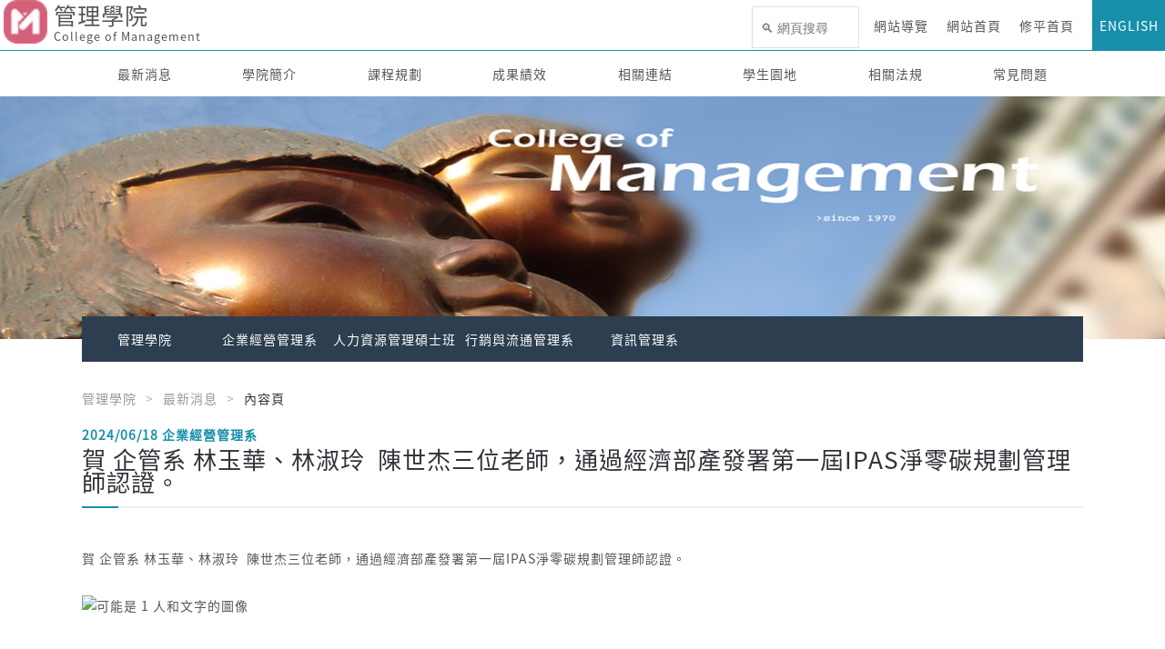

--- FILE ---
content_type: text/html; charset=UTF-8
request_url: https://mgmt.hust.edu.tw/?type=detail&item=16&isEn=0&custom=19903
body_size: 7270
content:
	

<!doctype html>
<!--[if lt IE 7]>      <html class="no-js lt-ie9 lt-ie8 lt-ie7" lang="zh-Hant"> <![endif]-->
<!--[if IE 7]>         <html class="no-js lt-ie9 lt-ie8" lang="zh-Hant"> <![endif]-->
<!--[if IE 8]>         <html class="no-js lt-ie9" lang="zh-Hant"> <![endif]-->
<!--[if gt IE 8]><!--> <html class="no-js" lang="zh-Hant"> <!--<![endif]-->
    <head>
        <!-- ------------------- 共用區塊 ------------------- -->
        <meta charset="utf-8">
        <meta http-equiv="X-UA-Compatible" content="IE=edge,chrome=1">
        <title>修平科技大學 - 管理學院</title>
        <meta name="viewport" content="width=device-width, initial-scale=1">
				<link rel="shortcut icon" href="/logo/pic/69.png" />
        <link rel="apple-touch-icon" href="/img/apple-touch-icon.png">
        <link rel="stylesheet" href="/fonts/font-awesome-4.7.0/css/font-awesome.min.css">
        <link href="https://fonts.googleapis.com/icon?family=Material+Icons" rel="stylesheet">
        <link rel="stylesheet" href="/lib/animate.css-master/animate.css">
        <link rel="stylesheet" href="/lib/HoverEffectIdeas/css/set1.css">
        <!-- ------------------- 共用區塊end ------------------- -->

        <link rel="stylesheet" href="/lib/slick/slick.css">
        <link rel="stylesheet" href="/lib/slick/slick-theme.css">
        <link rel="stylesheet" href="/lib/owl.carousel.2.0.0-beta.2.4/assets/owl.carousel.css">
        <link rel="stylesheet" href="/lib/owl.carousel.2.0.0-beta.2.4/assets/owl.theme.default.min.css"> 
        <link rel="stylesheet" href="/lib/jPages-master/css/jPages.css?v=1">

        <!-- ------------------- 共用區塊 ------------------- --> 
        <link rel="stylesheet" href="/css/frontSite/normalize.css">
        <link rel="stylesheet" href="/css/frontSite/base.css?v=2">
        <link rel="stylesheet" href="/css/frontSite/main.css?v=89">
        <link rel="stylesheet" href="/css/frontSite/theme.css?v=26">

	  <style>
		    /** 背景色 */
		    body{
			background-color: rgb(255, 255, 255); 
		    }

		    /** 表頭選單 */
		    .header-box .top-nav {
			    border-bottom: 1px solid rgba(24, 143, 170, 1);
			    background: rgb(255, 255, 255); /** 背景 */
		    }
		    /** 表頭選單- Logo文字 */
		    .header-box .top-nav .logo a{
			color: rgba(85, 85, 85, 1);
		    }
			
			@media screen and (min-width: 1025px){
				/** 表頭選單- 文字 */
				.header-box .top-nav li > a{
					color: rgba(85, 85, 85, 1);
				}
			}
		    /** 表頭選單-英文按鈕 */
		    .header-box .top-nav li:last-child a{
			color:#fff;
			background: rgba(24, 143, 170, 1);
		    }

		    /**  表頭選單-功能選單 */
		    .header-box .mid-nav {
			border-bottom: 1px solid #f2f5f9;
			background: rgb(255, 255, 255);
		    }
		    .header-box .mid-nav .main-ul .sub-ul{
			background: rgb(255, 255, 255);
		    }
		    .header-box .mid-nav .main-ul .sub-ul .sub-ul-ul{
			background: rgb(255, 255, 255);
		    }
		    
		    /**  表頭選單-功能選單文字 */
		    .header-box .mid-nav .main-ul > li > a {
			color:rgba(85, 85, 85, 1);
		    } 
		    .header-box .mid-nav .main-ul .sub-ul > li > a{
			color:rgba(85, 85, 85, 1);
		    }
		    .header-box .mid-nav .main-ul .sub-ul .sub-ul-ul a{
			color:rgba(85, 85, 85, 1);
		    }
		    

		    /** 頁尾 */
		    footer {
			border-top: 5px solid rgb(255, 255, 255);
			background: rgba(44, 62, 80, 1); /** 背景 */	
		    }

		    footer .item .title {
			color:rgb(255, 255, 255);
		    }

		    footer .item p {
			color:rgb(255, 255, 255);
		    }

		    footer .item a {
			color:rgb(255, 255, 255);
		    }

		    /* 主色調 */
		    .title span:before {
			background: rgba(24, 143, 170, 1);
		    }

		    .ham-box {
			background: rgba(24, 143, 170, 1);
		    }
		    
		    #goToTop{
			background: rgba(24, 143, 170, 1);
		    }
		    
			.news-box .button{
				background: rgba(24, 143, 170, 1);
			}

		    .slick-box .slick-prev:before, .slick-box .slick-next:before{
			color: rgba(24, 143, 170, 1);	
		    }
		    
		    .concept-other-box .imgItem .content .title{
			background: -webkit-linear-gradient(left,rgba(24, 143, 170, 1),rgba(255, 255, 255, 0.1));
			background: -o-linear-gradient(right,rgba(24, 143, 170, 1),rgba(255, 255, 255, 0.1));
			background: -moz-linear-gradient(right,rgba(24, 143, 170, 1),rgba(255, 255, 255, 0.1));
			background: linear-gradient(to right,rgba(24, 143, 170, 1),rgba(255, 255, 255, 0.1));
		    }
		    
		    .concept-other-box .rightItem .content .title{
			background: -webkit-linear-gradient(left,rgba(255, 255, 255, 0.1),rgba(24, 143, 170, 1));
			background: -o-linear-gradient(right,rgba(255, 255, 255, 0.1),rgba(24, 143, 170, 1));
			background: -moz-linear-gradient(right,rgba(255, 255, 255, 0.1),rgba(24, 143, 170, 1));
			background: linear-gradient(to right,rgba(255, 255, 255, 0.1),rgba(24, 143, 170, 1));
		    }
		    
		    .concept-other-box .leftItem .content .title{
			background: -webkit-linear-gradient(left,rgba(24, 143, 170, 1),rgba(255, 255, 255, 0.1));
			background: -o-linear-gradient(right,rgba(24, 143, 170, 1),rgba(255, 255, 255, 0.1));
			background: -moz-linear-gradient(right,rgba(24, 143, 170, 1),rgba(255, 255, 255, 0.1));
			background: linear-gradient(to right,rgba(24, 143, 170, 1),rgba(255, 255, 255, 0.1));
		    }

		    .concept-other-box .imgItem .content .text{
			background: -webkit-linear-gradient(left,rgba(109, 109, 109, 0.03),rgba(255, 255, 255, 0.1));
			background: -o-linear-gradient(right,rgba(109, 109, 109, 0.03),rgba(255, 255, 255, 0.1));
			background: -moz-linear-gradient(right,rgba(109, 109, 109, 0.03),rgba(255, 255, 255, 0.1));
			background: linear-gradient(to right,rgba(109, 109, 109, 0.03),rgba(255, 255, 255, 0.1));    

		    }
		    
		    .concept-other-box .rightItem .content .text{
			background: -webkit-linear-gradient(left,rgba(255, 255, 255, 0.1),rgba(109, 109, 109, 0.03));
			background: -o-linear-gradient(right,rgba(255, 255, 255, 0.1),rgba(109, 109, 109, 0.03));
			background: -moz-linear-gradient(right,rgba(255, 255, 255, 0.1),rgba(109, 109, 109, 0.03));
			background: linear-gradient(to right,rgba(255, 255, 255, 0.1),rgba(109, 109, 109, 0.03));

		    }
		    
		    .concept-other-box .leftItem .content .text{
			background: -webkit-linear-gradient(left,rgba(109, 109, 109, 0.03),rgba(255, 255, 255, 0.1));
			background: -o-linear-gradient(right,rgba(109, 109, 109, 0.03),rgba(255, 255, 255, 0.1));
			background: -moz-linear-gradient(right,rgba(109, 109, 109, 0.03),rgba(255, 255, 255, 0.1));
			background: linear-gradient(to right,rgba(109, 109, 109, 0.03),rgba(255, 255, 255, 0.1));
		    }
		    		   
		    @media screen and (max-width: 1024px){
			.header-box .top-nav li a {
			    background:rgba(24, 143, 170, 1);
			}

			.header-box .mid-nav {
			    background: rgba(24, 143, 170, 1);
			}
			
			.header-box .mid-nav .main-ul .sub-ul{
			    background: rgba(24, 143, 170, 1);
			}
			
			.header-box .mid-nav .main-ul .sub-ul .sub-ul-ul{
			    background: rgba(24, 143, 170, 1);
			}
			
			.header-box .top-nav li:last-child a{
			    background: rgba(24, 143, 170, 1);
			}
			
			/**  表頭選單-功能選單文字 */
			.header-box .mid-nav .main-ul > li > a {
			    color:#FFF;
			} 
			.header-box .mid-nav .main-ul .sub-ul > li > a{
			    color:#FFF;
			}
			.header-box .mid-nav .main-ul .sub-ul .sub-ul-ul a{
			    color:#FFF;
			}

		    }

		    .news-box .flex-cont .date-title-box .date i {
			color:rgba(24, 143, 170, 1);
		    }

		    .news-box .flex-cont .status-box .status.theme-new:after {
			background: rgba(24, 143, 170, 1);
		    }
		    
		    .news-half-box .flex-cont .status-box .status.theme-new:after{
			background: rgba(24, 143, 170, 1);
		    }

		    .news-half-box .articleTitle{
			background: rgba(24, 143, 170, 1);
		    }

		    .more {
			color:rgba(24, 143, 170, 1);
		    }
		    .top{
			color: rgba(24, 143, 170, 1);
		    }
		    .edit-cont .prl-title:before {
			background: rgba(24, 143, 170, 1);
		    }

		    .title .date {
			color:rgba(24, 143, 170, 1);
		    }

		    .bottomList a {
			color:rgba(24, 143, 170, 1);
		    }

		    .j-pagintaor li.active a {
			background: rgba(24, 143, 170, 1);
			border:1px solid rgba(24, 143, 170, 1);
		    }

		    .slick-box .item .text-box {
			border-top:3px solid rgba(24, 143, 170, 1);
		    }
		    
		    footer .item .title .more{
			color: rgba(24, 143, 170, 1);
		    }

		    /** 單位選單 */
		    .sec-header .btm-nav .main-ul {
			    background: rgba(44, 62, 80, 1);
		    }
		    /** 單位選單-文字 */
		    .sec-header .btm-nav .main-ul > li > a {
			color: rgb(255, 255, 255);
		    }

		    /** 最新消息 */
		    .news-box .flex-cont {
			    background: rgba(242, 243, 243, 0.75);
		    }

		    .news-box .flex-cont:nth-child(2n+1) {
			    background: rgba(247, 247, 247, 0.6);
		    }

		    /** 其它連結 */
		    .link-box {
			    background: rgba(243, 243, 243, 0.65);
		    }

		</style>
		

	

<!--script src="https://ajax.googleapis.com/ajax/libs/jquery/3.2.1/jquery.min.js"></!--script-->
<script>window.jQuery || document.write('<script src="/js/vendor/jquery-3.2.1.min.js"><\/script>')</script>
<script src="/js/vendor/jquery-migrate-3.0.0.min.js"></script>
<script src="/lib/jPages-master/js/jPages.min.js"></script>
<script src="/lib/underscore/underscore-min.js"></script>
        <!--[if lt IE 9]>
            <script src="/js/vendor/html5-3.6-respond-1.4.2.min.js"></script>
        <![endif]-->
        <!-- ------------------- 共用區塊end ------------------- -->

        <!-- ------------------- 版權宣告 ------------------- -->
        <meta name="author" content="andystar">
        <meta name="copyright" content="Copyright © 2017 Hsiuping University of Science and Technology.">

        <!-- -------------------  google 結構化資料測試工具 ------------------- -->
        <link rel="author" href="mgmt.hust.edu.tw">
        <link rel="publisher" href="mgmt.hust.edu.tw">
        <meta name="description" content="管理學院">

        <!-- -------------------  Schema.org ------------------- -->
        <meta itemprop="name" content="修平科技大學-管理學院">
        <meta itemprop="image" content="/logo/pic/69.png">
        <meta itemprop="description" content="管理學院">

        <!-- -------------------  Open Graph Tags ------------------- -->
        <meta property="og:title" content="修平科技大學-管理學院">
        <meta property="og:type" content="網站類型">
        <meta property="og:url" content="mgmt.hust.edu.tw">
        <meta property="og:image" content="/logo/pic/69.png"> 
        <meta property="og:site_name" content="修平科技大學-管理學院">
        <meta property="og:description" content="管理學院">


    </head>
    <body class="index ">
        <!--[if lt IE 8]>
            <p class="browserupgrade">You are using an <strong>outdated</strong> browser. Please <a href="//browsehappy.com/">upgrade your browser</a> to improve your experience.</p>
        <![endif]-->    
		
<header class="header-box desk-mode">
    <div class="top-nav clearfix top-nav-5">
		<a title="網站首頁及網站導覽區" accesskey="1" tabindex="1" class="acc" href="#">:::</a>

		<h1 class="logo">
	<a href="//mgmt.hust.edu.tw">
		<img src="/logo/pic/69.png" alt="管理學院" title="管理學院">
		<div class="web-name">
		管理學院<small>College of Management</small>		</div>
	</a>
</h1>		
		<ul class="clearfix">
			<li class="google-search"><script>
  (function() {
    var cx = '013527497989893168119:p9cbyngbil0';
    var gcse = document.createElement('script');
    gcse.type = 'text/javascript';
    gcse.async = true;
    gcse.src = 'https://cse.google.com/cse.js?cx=' + cx;
    var s = document.getElementsByTagName('script')[0];
    s.parentNode.insertBefore(gcse, s);
	window.onload = function(){
		var timer = setInterval(function(){
			var gscInput = $("input[class=gsc-input]");
			var holderTitle = "\uD83D\uDD0D " + (/isEn=1/.test(location.href) ? "Search" : "網頁搜尋");
			if(gscInput.length > 0) {
				clearInterval(timer);
				gscInput.blur(function(evt){
					$(evt.currentTarget).attr("placeholder", holderTitle).css({
						"background-image" : "none",
						"text-indent" : 0,
						"visibility" : "visible"
					});
				}).blur();
				$(".gsc-results-close-btn, .gsc-modal-background-image").click(function(){
					gscInput.blur();
				});
			}
			
		}, 100);
	};
	
  })();
</script>
<gcse:search as_sitesearch="mgmt.hust.edu.tw"></gcse:search></li>
			<li><a href="?item=56&type=detail&isEn=0">網站導覽</a></li>			<li><a href="//mgmt.hust.edu.tw?isEn=0">網站首頁</a></li>
			<li><a href="https://www.hust.edu.tw">修平首頁</a></li>
						<li><a href="//mgmt.hust.edu.tw?isEn=1">ENGLISH</a></li>
		</ul>
		<div class="ham-box">
			<div class="ham-btn">
				<div class="bars"><span></span><span></span><span></span>
					<div class="other-bar"></div>
				</div>
			</div>
		</div>
    </div>
	
<div class="mid-nav">
    <div class="boxInner">
		<a title="網站主要選單區" accesskey="2" class="acc" href="#">:::</a>
		<ul class="main-ul  theme-main clearfix">
			<div class="menu-line"></div>
			<li class=''><a  href='?item=16&type=list&isEn=0' target='_self'>最新消息</a></li><li class='has-sub'><a  href='#' target='_self'>學院簡介</a><ul class='sub-ul'><div class='menu-sub-line'></div><li class=''><a  href='?item=29&custom=1900&type=detail&isEn=0' target='_self'>沿革</a></li><li class=''><a  href='?item=43&type=list&isEn=0' target='_self'>學院成員</a></li><li class=''><a  href='?item=29&custom=1901&type=detail&isEn=0' target='_self'>教育目標</a></li><li class=''><a  href='?item=29&custom=1902&type=detail&isEn=0' target='_self'>核心能力</a></li><li class=''><a  href='?item=29&custom=1903&type=detail&isEn=0' target='_self'>未來出路</a></li></ul></li><li class='has-sub'><a  href='#' target='_self'>課程規劃</a><ul class='sub-ul'><div class='menu-sub-line'></div><li class=''><a  href='?item=29&custom=1904&type=detail&isEn=0' target='_self'>課程</a></li><li class=''><a  href='?item=29&custom=1905&type=detail&isEn=0' target='_self'>教學資源</a></li></ul></li><li class='has-sub'><a  href='?item=39&type=list&isEn=0' target='_self'>成果績效</a><ul class='sub-ul'><div class='menu-sub-line'></div><li class=''><a  href='?item=29&custom=1906&type=detail&isEn=0' target='_self'>榮譽榜</a></li><li class='has-sub'><a  href='?item=25&type=list&isEn=0' target='_self'>活動成果</a><ul class='sub-ul-ul'><li class=''><a  href='?item=61&type=list&isEn=0' target='_self'>影音專區</a></ul></li><li class=''><a  href='?item=28&type=list&isEn=0' target='_self'>活動花絮</a></li></ul></li><li class='has-sub'><a  href='#' target='_self'>相關連結</a><ul class='sub-ul'><div class='menu-sub-line'></div><li class=''><a  href='https://sites.google.com/hust.edu.tw/2023mg' target='_blank'>2023研討會與論文</a></li><li class=''><a  href='https://sites.google.com/hust.edu.tw/2022/%E9%A6%96%E9%A0%81' target='_blank'>2022研討會與論文</a></li><li class=''><a  href='https://sites.google.com/hust.edu.tw/mg2021/%E9%A6%96%E9%A0%81' target='_blank'>2021研討會與論文</a></li><li class=''><a  href='https://sites.google.com/hust.edu.tw/mg2020/%E9%A6%96%E9%A0%81' target='_blank'>2020研討會與論文</a></li><li class=''><a  href='https://sites.google.com/hust.edu.tw/smart-business/%E9%A6%96%E9%A0%81' target='_blank'>2019研討會與論文</a></li><li class=''><a  href='https://drive.google.com/file/d/19wS9eosd8WWcbIurylbb3T4nEm9owCOD/view?usp=drive_link' target='_blank'>2018研討會論文集</a></li><li class=''><a  href='https://drive.google.com/file/d/19yNx09McHEek6SX6M5WrezokTB581j6I/view?usp=drive_link' target='_blank'>2017研討會論文集</a></li><li class=''><a  href='https://drive.google.com/file/d/1A1tSf_b2V0oTQ-qG3f9P3Coaambch0F6/view?usp=drive_link' target='_blank'>2017國際研討會論文集</a></li><li class=''><a  href='https://drive.google.com/file/d/1AFS_4VPgsrXS-UtN_m0GP5P6CNtcc7yk/view?usp=drive_link' target='_blank'>2016研討會論文集</a></li><li class=''><a  href='https://sites.google.com/hust.edu.tw/ipr' target='_blank'>智慧財產權宣導網站</a></li></ul></li><li class='has-sub'><a  href='#' target='_self'>學生園地</a><ul class='sub-ul'><div class='menu-sub-line'></div><li class=''><a  href='https://sites.google.com/hust.edu.tw/seminar/%E7%A0%94%E8%A8%8E%E6%9C%83%E5%8F%8A%E5%BE%AE%E7%A8%BF' target='_blank'>研討會暨徵稿訊息</a></li><li class=''><a  href='https://sites.google.com/hust.edu.tw/seminar/%E6%A0%A1%E5%A4%96%E7%AB%B6%E8%B3%BD%E8%88%87%E6%B4%BB%E5%8B%95' target='_blank'>校外競賽與活動</a></li><li class=''><a  href='https://student.hust.edu.tw/act' target='_blank'>學生事務處</a></li><li class=''><a  href='?item=29&custom=4550&type=detail&isEn=0' target='_self'>歷年研討會</a></li></ul></li><li class=''><a  href='https://pisj.hust.edu.tw/mypis/secretary/list_statute_unit-Manages.jsp' target='_blank'>相關法規</a></li><li class='has-sub'><a  href='#' target='_self'>常見問題</a><ul class='sub-ul'><div class='menu-sub-line'></div><li class=''><a  href='?item=29&custom=1909&type=detail&isEn=0' target='_self'>問答集</a></li><li class=''><a  href='https://www.facebook.com/www.hust.edu.tw/' target='_blank'>我有話要說</a></li><li class=''><a  href='?item=29&custom=1911&type=detail&isEn=0' target='_self'>聯絡管道</a></li></ul></li>		</ul>
		<ul class="main-ul theme-sec clearfix">
			<div class="menu-line"></div>
			<li class=''><a  href='?item=16&type=list&isEn=0' target='_self'>最新消息</a></li><li class='has-sub'><a  href='#' target='_self'>學院簡介</a><ul class='sub-ul'><li class=''><a  href='?item=29&custom=1900&type=detail&isEn=0' target='_self'>沿革</a></li><li class=''><a  href='?item=43&type=list&isEn=0' target='_self'>學院成員</a></li><li class=''><a  href='?item=29&custom=1901&type=detail&isEn=0' target='_self'>教育目標</a></li><li class=''><a  href='?item=29&custom=1902&type=detail&isEn=0' target='_self'>核心能力</a></li><li class=''><a  href='?item=29&custom=1903&type=detail&isEn=0' target='_self'>未來出路</a></li></ul></li><li class='has-sub'><a  href='#' target='_self'>課程規劃</a><ul class='sub-ul'><li class=''><a  href='?item=29&custom=1904&type=detail&isEn=0' target='_self'>課程</a></li><li class=''><a  href='?item=29&custom=1905&type=detail&isEn=0' target='_self'>教學資源</a></li></ul></li><li class='has-sub'><a  href='#' target='_self'>成果績效</a><ul class='sub-ul'><li><a  href='?item=39&type=list&isEn=0' target='_self'>成果績效</a><li class=''><a  href='?item=29&custom=1906&type=detail&isEn=0' target='_self'>榮譽榜</a></li><li class='has-sub'><a  href='#' target='_self'>活動成果</a><ul class='sub-ul-ul'><li><a  href='?item=25&type=list&isEn=0' target='_self'>活動成果</a><li class=''><a  href='?item=61&type=list&isEn=0' target='_self'>影音專區</a></ul></li><li class=''><a  href='?item=28&type=list&isEn=0' target='_self'>活動花絮</a></li></ul></li><li class='has-sub'><a  href='#' target='_self'>相關連結</a><ul class='sub-ul'><li class=''><a  href='https://sites.google.com/hust.edu.tw/2023mg' target='_blank'>2023研討會與論文</a></li><li class=''><a  href='https://sites.google.com/hust.edu.tw/2022/%E9%A6%96%E9%A0%81' target='_blank'>2022研討會與論文</a></li><li class=''><a  href='https://sites.google.com/hust.edu.tw/mg2021/%E9%A6%96%E9%A0%81' target='_blank'>2021研討會與論文</a></li><li class=''><a  href='https://sites.google.com/hust.edu.tw/mg2020/%E9%A6%96%E9%A0%81' target='_blank'>2020研討會與論文</a></li><li class=''><a  href='https://sites.google.com/hust.edu.tw/smart-business/%E9%A6%96%E9%A0%81' target='_blank'>2019研討會與論文</a></li><li class=''><a  href='https://drive.google.com/file/d/19wS9eosd8WWcbIurylbb3T4nEm9owCOD/view?usp=drive_link' target='_blank'>2018研討會論文集</a></li><li class=''><a  href='https://drive.google.com/file/d/19yNx09McHEek6SX6M5WrezokTB581j6I/view?usp=drive_link' target='_blank'>2017研討會論文集</a></li><li class=''><a  href='https://drive.google.com/file/d/1A1tSf_b2V0oTQ-qG3f9P3Coaambch0F6/view?usp=drive_link' target='_blank'>2017國際研討會論文集</a></li><li class=''><a  href='https://drive.google.com/file/d/1AFS_4VPgsrXS-UtN_m0GP5P6CNtcc7yk/view?usp=drive_link' target='_blank'>2016研討會論文集</a></li><li class=''><a  href='https://sites.google.com/hust.edu.tw/ipr' target='_blank'>智慧財產權宣導網站</a></li></ul></li><li class='has-sub'><a  href='#' target='_self'>學生園地</a><ul class='sub-ul'><li class=''><a  href='https://sites.google.com/hust.edu.tw/seminar/%E7%A0%94%E8%A8%8E%E6%9C%83%E5%8F%8A%E5%BE%AE%E7%A8%BF' target='_blank'>研討會暨徵稿訊息</a></li><li class=''><a  href='https://sites.google.com/hust.edu.tw/seminar/%E6%A0%A1%E5%A4%96%E7%AB%B6%E8%B3%BD%E8%88%87%E6%B4%BB%E5%8B%95' target='_blank'>校外競賽與活動</a></li><li class=''><a  href='https://student.hust.edu.tw/act' target='_blank'>學生事務處</a></li><li class=''><a  href='?item=29&custom=4550&type=detail&isEn=0' target='_self'>歷年研討會</a></li></ul></li><li class=''><a  href='https://pisj.hust.edu.tw/mypis/secretary/list_statute_unit-Manages.jsp' target='_blank'>相關法規</a></li><li class='has-sub'><a  href='#' target='_self'>常見問題</a><ul class='sub-ul'><li class=''><a  href='?item=29&custom=1909&type=detail&isEn=0' target='_self'>問答集</a></li><li class=''><a  href='https://www.facebook.com/www.hust.edu.tw/' target='_blank'>我有話要說</a></li><li class=''><a  href='?item=29&custom=1911&type=detail&isEn=0' target='_self'>聯絡管道</a></li></ul></li>		</ul>
    </div>
</div>
</header>

<article class='banner-box'>
				<noscript title='輪播替待連結'>
				<ul></ul>
				</noscript>
				<div class='slick-box'><div class="item" style="background-image:linear-gradient(to bottom, rgba(255,255,255,0.85) 0%,rgba(255,255,255,0.85) 100%), url(/banner/pic/2/ozee8c.png)"><img src="/banner/pic/2/ozee8c.png" alt=""></div></div>
		</article><article class='sec-header desk-mode '>
		    <div class='btm-nav'>
				<div class='boxInner'>
					<ul class='main-ul clearfix'><li><a  href="//mgmt.hust.edu.tw" title="管理學院">管理學院</a></li><li><a  href="//ibm.hust.edu.tw" title="企業經營管理系">企業經營管理系</a></li><li><a  href="//hrdm.hust.edu.tw" title="人力資源管理碩士班">人力資源管理碩士班</a></li><li><a  href="//mdm.hust.edu.tw" title="行銷與流通管理系">行銷與流通管理系</a></li><li><a  href="//im.hust.edu.tw" title="資訊管理系">資訊管理系</a></li>		</ul>
				</div>
		    </div>
		</article>			<a title="網站主要內容區" accesskey="3" class="acc" href="#">:::</a>
		
<article class="bread">
    <div class="boxInner">
		<ul class="clearfix">
			<li><a href="//mgmt.hust.edu.tw">管理學院</a></li>
			<li><a href="//mgmt.hust.edu.tw?type=list&item=16&isEn=0&keyword=&category=0">最新消息</a></li>
			<li class="active">內容頁</li>
		</ul>
    </div>
</article>
<article class="news-box">
    <div class="boxInner">
		<div class="title theme-long">
			<div class="date">
				2024/06/18				<div class="unit">企業經營管理系</div>
			</div>

			<h2>賀 企管系 林玉華、林淑玲  陳世杰三位老師，通過經濟部產發署第一屆IPAS淨零碳規劃管理師認證。</h2>
			<span></span>
		</div>
		<div class="edit-cont">
			<div class="cl-box clearfix">
				<div class="cl1">
					<p>賀 企管系 林玉華、林淑玲  陳世杰三位老師，通過經濟部產發署第一屆IPAS淨零碳規劃管理師認證。</p>

<p><img alt="可能是 1 人和文字的圖像" src="https://scontent-tpe1-1.xx.fbcdn.net/v/t39.30808-6/448395523_8017758704936023_2192330210697662820_n.jpg?stp=dst-jpg_p526x296&amp;_nc_cat=107&amp;ccb=1-7&amp;_nc_sid=5f2048&amp;_nc_ohc=VLFAUp03DkYQ7kNvgFIs4HZ&amp;_nc_ht=scontent-tpe1-1.xx&amp;oh=00_AYCMexks74LbErZqset1bobLf_6YqLckOlu398XvsdZlkg&amp;oe=667701C1" /></p>
				</div>
				<div class="bottomList clearfix"><a href="//mgmt.hust.edu.tw?type=list&item=16&isEn=0&keyword=&category=0"><i class="fa fa-list-ul" aria-hidden="true"></i> 回到最新消息</a></div>
			</div>
		</div>
    </div>
</article>

<script src='/js/frontSite/headCustomPage.edit.js?v=2'></script>
<footer>
	<a title="網站頁尾區" accesskey="4" class="acc" href="#">:::</a>
    <div class="boxInner clearfix">

		<div class="item theme-site"><div class="title">常用連結</div><ul><li><a href="https://sites.google.com/hust.edu.tw/2024mg/" target="_blank">2024智慧商業與營運管理研討會</a></li><li><a href="https://sites.google.com/hust.edu.tw/2023mg" target="_blank">2023智慧商業與永續經營研討會</a></li><li><a href="https://mgmt.hust.edu.tw/?item=29&amp;custom=4550&amp;type=detail&amp;isEn=0" target="_blank">歷年管理學院研討會</a></li><li><a href="https://sites.google.com/hust.edu.tw/seminar/%E7%A0%94%E8%A8%8E%E6%9C%83%E5%8F%8A%E5%BE%AE%E7%A8%BF" target="_blank">他校研討會及徵稿訊息</a></li><li><a href="https://sites.google.com/hust.edu.tw/seminar/%E6%A0%A1%E5%A4%96%E7%AB%B6%E8%B3%BD%E8%88%87%E6%B4%BB%E5%8B%95" target="_blank">校外競賽與活動</a></li><li><a href="https://mgmt.hust.edu.tw/shareFile/file/69/89/6419zy2f8.pdf" target="_blank">智慧商業學程修讀辦法</a></li></ul></div><div class="item theme-search"></div><div class='item theme-add'>
		    <div class='title'>聯絡資訊</div>
		    <p>
			412406 台中市大里區工業路11號 <br>
			TEL.+886-4-24961100#2010 <br>
			
		    </p>
		    <p>
			維護人: 楊婉珠 <br>
			服務信箱: <a href='mailto:wanju@mail.hust.edu.tw'>wanju@mail.hust.edu.tw</a> <br>
		    </p>		    
		    <p>
		    <div class='qrCode'>
				<p style='word-break: break-all;'><span class='fb-color'>FB</span> QR Code</p>
				<img class='fb-img' src='/contactInfo/qrcode/69_fb.png' width=100 height=100 title='FB QR Code圖片(image)' alt='FB QR Code圖片(image)'>
			    </div>
		    
		    </p>
		</div>
	
	<div class="item theme-photo">
		<div class="title">活動花絮 <a href="?item=28&type=list&isEn=0"><div class="more"> more</div></a></div>
		<div class="img-box clearfix">
		<a class="img" href="?item=28&type=detail&isEn=0&album=7061" title="檢視 2023管理學院活動集錦 相簿 album"><div style="background-image: url(/activityImg/pic/85/22/60h4rszbc_t.jpg);"><img alt="" class="trans" src="/img/100x100_trans.png"><img alt="" src="/activityImg/pic/85/22/60h4rszbc_t.jpg"></div></a><a class="img" href="?item=28&type=detail&isEn=0&album=7061" title="檢視 2023管理學院活動集錦 相簿 album"><div style="background-image: url(/activityImg/pic/9/81/60h4rp37m_t.jpg);"><img alt="" class="trans" src="/img/100x100_trans.png"><img alt="" src="/activityImg/pic/9/81/60h4rp37m_t.jpg"></div></a><a class="img" href="?item=28&type=detail&isEn=0&album=7061" title="檢視 2023管理學院活動集錦 相簿 album"><div style="background-image: url(/activityImg/pic/38/18/60h4rmk37_t.jpg);"><img alt="" class="trans" src="/img/100x100_trans.png"><img alt="" src="/activityImg/pic/38/18/60h4rmk37_t.jpg"></div></a><a class="img" href="?item=28&type=detail&isEn=0&album=7061" title="檢視 2023管理學院活動集錦 相簿 album"><div style="background-image: url(/activityImg/pic/19/84/60h4rjyxi_t.jpg);"><img alt="" class="trans" src="/img/100x100_trans.png"><img alt="" src="/activityImg/pic/19/84/60h4rjyxi_t.jpg"></div></a><a class="img" href="?item=28&type=detail&isEn=0&album=7061" title="檢視 2023管理學院活動集錦 相簿 album"><div style="background-image: url(/activityImg/pic/67/55/60h4ri2px_t.jpg);"><img alt="" class="trans" src="/img/100x100_trans.png"><img alt="" src="/activityImg/pic/67/55/60h4ri2px_t.jpg"></div></a><a class="img" href="?item=28&type=detail&isEn=0&album=7061" title="檢視 2023管理學院活動集錦 相簿 album"><div style="background-image: url(/activityImg/pic/49/85/60h4rgqyp_t.jpg);"><img alt="" class="trans" src="/img/100x100_trans.png"><img alt="" src="/activityImg/pic/49/85/60h4rgqyp_t.jpg"></div></a><a class="img" href="?item=28&type=detail&isEn=0&album=7061" title="檢視 2023管理學院活動集錦 相簿 album"><div style="background-image: url(/activityImg/pic/36/41/60h4r67um_t.jpg);"><img alt="" class="trans" src="/img/100x100_trans.png"><img alt="" src="/activityImg/pic/36/41/60h4r67um_t.jpg"></div></a><a class="img" href="?item=28&type=detail&isEn=0&album=7061" title="檢視 2023管理學院活動集錦 相簿 album"><div style="background-image: url(/activityImg/pic/98/24/60h4r0gu8_t.jpg);"><img alt="" class="trans" src="/img/100x100_trans.png"><img alt="" src="/activityImg/pic/98/24/60h4r0gu8_t.jpg"></div></a><a class="img" href="?item=28&type=detail&isEn=0&album=7061" title="檢視 2023管理學院活動集錦 相簿 album"><div style="background-image: url(/activityImg/pic/91/94/60h4qpj0a_t.jpg);"><img alt="" class="trans" src="/img/100x100_trans.png"><img alt="" src="/activityImg/pic/91/94/60h4qpj0a_t.jpg"></div></a><a class="img" href="?item=28&type=detail&isEn=0&album=7061" title="檢視 2023管理學院活動集錦 相簿 album"><div style="background-image: url(/activityImg/pic/58/22/60h4qplb5_t.jpg);"><img alt="" class="trans" src="/img/100x100_trans.png"><img alt="" src="/activityImg/pic/58/22/60h4qplb5_t.jpg"></div></a><a class="img" href="?item=28&type=detail&isEn=0&album=7061" title="檢視 2023管理學院活動集錦 相簿 album"><div style="background-image: url(/activityImg/pic/41/89/60h4qpngz_t.jpg);"><img alt="" class="trans" src="/img/100x100_trans.png"><img alt="" src="/activityImg/pic/41/89/60h4qpngz_t.jpg"></div></a><a class="img" href="?item=28&type=detail&isEn=0&album=7061" title="檢視 2023管理學院活動集錦 相簿 album"><div style="background-image: url(/activityImg/pic/88/93/60h4qpmf6_t.jpg);"><img alt="" class="trans" src="/img/100x100_trans.png"><img alt="" src="/activityImg/pic/88/93/60h4qpmf6_t.jpg"></div></a>		</div>
	</div>

    </div>
</footer>	
<script src="/js/frontSite/main.js?v=1"></script>
<script src="/lib/slick/slick.js"></script> 
<script src="/lib/owl.carousel.2.0.0-beta.2.4/owl.carousel.min.js"></script>
<script src="/lib/jqPaginator/jqPaginator.min.js"></script>


<script>
	// banner 橫幅
	$(function () {
		$('.slick-box').slick({
			autoplay: true,
			infinite: true,
			//speed:300,
			fade: true,
			cssEase: 'linear',
			autoplaySpeed: 6000
		});
	});

	$(function () {
		$('.owl-teach').owlCarousel({

			items: 4,
			loop: true,
			margin: 0,
			mouseDrag: false,
			touchDrag: false,
			rewind: true,
			nav: false,
			dots: false,
			dotsEach: false,
			autoplay: true,
			autoplayTimeout: 8000,
			responsive: {
				0: {
					items: 2,
					dots: true,
					touchDrag: true,
					margin: 10
				},
				768: {
					items: 2,
					dots: true,
					touchDrag: true,
					margin: 10

				},
				1024: {
					items: 4

				}
			}
		});

	});

	// 活動成果(榮譽榜)
	$(function () {
		$('.owl-honor').owlCarousel({

			items: 4,
			loop: true,
			margin: 20,
			mouseDrag: false,
			touchDrag: false,
			rewind: true,
			nav: false,
			dots: false,
			dotsEach: false,
			autoplay: true,
			autoplayTimeout: 8000,
			responsive: {
				0: {
					items: 1,
					dots: true,
					touchDrag: true,
					margin: 0
				},
				768: {
					items: 2,
					dots: true,
					touchDrag: true,
					margin: 10

				},
				1024: {
					items: 4

				}
			}
		});
		
		$('.owl-notice-link').owlCarousel({

			items: 6,
			loop: true,
			margin: 10,
			mouseDrag: true,
			touchDrag: true,
			rewind: true,
			nav: false,
			dots: false,
			dotsEach: false,
			autoplay: true,
			autoplayTimeout: 3000,
			responsive: {
				0: {
					items: 1,
					dots: true,
					margin: 0
				},
				768: {
					items: 4,
					dots: true,
				},
				1024: {
					items: 6
				}
			}
		});

	});

	// 首頁回到頂點按鈕
	$(function () {

		var offset = 20;
		var duration = 300;
		$goToTop = $('#goToTop'); // top按鈕

		$(window).scroll(function () {
			if ($(this).scrollTop() > offset) {
				$goToTop.fadeIn(duration);
			} else {
				$goToTop.fadeOut(duration);
			}
		});

		$goToTop.click(function (event) {

			event.preventDefault();
			$('html, body').animate({scrollTop: 0}, duration);
			return false;
		});

	});

	// 單位簡介iframe 自動高度
	$(function () {
		/*
		 var iframe = $('.concept-box iframe');			    
		 iframe.load(function(){				
		 $(this).height($(this).contents().find('body').height() + 40);  
		 });
		 $(window).resize(function () {
		 var height = iframe.contents().find('body').height();
		 iframe.height(height+ 40);
		 });
		 */


		// 操控父親高度
		function DoAdjHeight() {
			var theFrame = $(".concept-box iframe", parent.document.body);
			theFrame.each(function () {
				$(this).height($(document.body).height() + 35);
			});
		}
		DoAdjHeight();
		$(window).resize(function () {
			DoAdjHeight();
		});
	});

	$('.ytb-overlay').on('click', function (event) {

		$(this).fadeOut('fast');
		$(this).siblings('.ytb').find('.playvideo')[0].src += "&autoplay=yes";

	});

</script><button id='goToTop' title='回到頂點按鈕'><i class='fa fa-chevron-circle-up' aria-hidden='true'></i>Top</button>    
    </body>
</html>


--- FILE ---
content_type: text/css
request_url: https://mgmt.hust.edu.tw/css/frontSite/base.css?v=2
body_size: 1274
content:
@charset "UTF-8";

/*
* Noto Sans TC (Chinese_traditional) http://www.google.com/fonts/earlyaccess
 */
/* @import 'https://fonts.googleapis.com/css?family=Lato:300';*/
/* @import 'https://fonts.googleapis.com/css?family=Titillium+Web:300';*/
@import 'https://fonts.googleapis.com/css?family=Lato';




@font-face {
	font-family: 'Noto Sans TC';
	font-style: normal;
	font-weight: normal;
	src: url(//fonts.gstatic.com/ea/notosanstc/v1/NotoSansTC-Light.woff2) format('woff2'),
		url(//fonts.gstatic.com/ea/notosanstc/v1/NotoSansTC-Light.woff) 	format('woff'),
		url(//fonts.gstatic.com/ea/notosanstc/v1/NotoSansTC-Light.otf) 	format('opentype');
}

@font-face {
	font-family: 'Noto Sans TC';
	font-style: normal;
	font-weight: normal;
	src: url(//fonts.gstatic.com/ea/notosanstc/v1/NotoSansTC-Regular.woff2)  format('woff2'),
        url(//fonts.gstatic.com/ea/notosanstc/v1/NotoSansTC-Regular.woff)   format('woff'),
        url(//fonts.gstatic.com/ea/notosanstc/v1/NotoSansTC-Regular.otf)  format('opentype');
}



*,html{
	margin: 0;
	padding: 0;
	box-sizing: border-box;
	-webkit-font-smoothing: antialiased;
	-webkit-appearance: none;
	/*outline: none;*/
	-moz-osx-font-smoothing: grayscale;
}



body, div, dl, dt, dd, ul, ol, li, h1, h2, h3, h4, h5, h6, pre, form, fieldset, input, textarea, p, blockquote, th, td {
	margin: 0;	
	padding: 0;
	-webkit-box-sizing: border-box;
	-moz-box-sizing: border-box;
	box-sizing: border-box;
}


li      { list-style-type: none; }
img     { vertical-align: bottom; }

.columns { padding: 2em 0 }
.columns [class^="col"] {float: left}
/*.columns [class^="col"] img{width: 100%;}*/

.columns .col1-md 	{ width: 8.33333333333%; 	}
.columns .col2-md 	{ width: 16.6666666667%; 	}
.columns .col3-md 	{ width: 25%; 				}
.columns .col4-md 	{ width: 33.3333333333%; 	}
.columns .col5-md 	{ width: 41.6666666667%; 	}
.columns .col6-md 	{ width: 50%; 				}
.columns .col7-md 	{ width: 58.3333333333%; 	}
.columns .col8-md 	{ width: 66.6666666667%; 	}
.columns .col9-md 	{ width: 75%; 				}
.columns .col10-md 	{ width: 83.3333333333%; 	}
.columns .col11-md 	{ width: 91.6666666667%; 	}
.columns .col12-md 	{ width: 100%; 				}

/*----------------fontStyle---------------------
------------------fontStyle---------------------
------------------fontStyle------------------ */
body {
	font-family: "Noto Sans TC", 'Lato',/*'Titillium Web',*/Arial, Helvetica, sans-serif;
	font-size: 14px;
	line-height: 2.2;
	color:#2F3238;
	letter-spacing:1px;
	-webkit-text-size-adjust:100%;
	/*text-shadow:#999 0.01em 0.01em 0.05em ;*/
	/*font-weight: 300;*/
}

p       { line-height: 1.6em;color: #555 }
strong  { font-size: 1em;color: #000 }
/*a       { color:#91989F; text-decoration:none; }*/
a		{ color: #0080FF; text-decoration:none; }
a:hover { text-decoration: underline; }

h1 { font-size: 2em;		  line-height: 1.6em }
h2 { font-size: 1.875em;	line-height: 1.6em }
h3 { font-size: 1.5em;		line-height: 2.5em }
h4 { font-size: 1.125em;	line-height: 2em }
h5 { font-size: 1em;		  line-height: 3em }
h6 { font-size: .8em;     line-height: 1.6em }

h1,h2,h3,h4,h5,h6 { font-weight: 300; }

small, .small{ font-size: 75%}


.text-right { text-align: right; }
.text-center { text-align: center; }

/*----------------testColor---------------------
------------------testColor---------------------
------------------testColor------------------ */
.bg-GRAY{background-color: gray}
.bg-PINK{background-color: pink}
.bg-RED {background-color: red }


/*----------------cleadfix---------------------
------------------cleadfix---------------------
------------------cleadfix------------------ */
.clearfix:before,
.clearfix:after {
	content: " "; /* 1 */
	display: table; /* 2 */
}

.clearfix:after {
	clear: both;
}

/*----------------hidden---------------------
------------------hidden---------------------
------------------hidden------------------ */
.hidden{display:none!important}

/*----------------hidden---------------------*/
.center{text-align: center;}

--- FILE ---
content_type: text/css
request_url: https://mgmt.hust.edu.tw/css/frontSite/main.css?v=89
body_size: 10403
content:
@charset "UTF-8";
body {
    width: 100%;
    min-height: 100%;
}

a,
.header-box .mid-nav .main-ul {
    -webkit-transition: all .4s;
    -moz-transition: all .4s;
    transition: all .4s;
}


/*
背景#f4f4f4
標題#2F3238  標記#f78536 
內文#9999AA
誆線#dcdcdc
*/

.boxInner {
    width: 100%;
    max-width: 1100px;
    min-height: 100%;
    height: auto;
    margin: 0 auto;
}

.bg-white {
    background-color: #fff;
}

.bg-llight {
    background-color: #fcfcfc;
}

.bg-light {
    background-color: #f4f4f4;
}

.bg-dark {
    background-color: #2F3238;
}

.p00 {
    padding: 0;
}

.p30 {
    padding: 30px;
}

.ptb15 {
    padding: 15px 0;
}

.ptb30 {
    padding: 30px 0;
}

.plr15 {
    padding: 0 15px;
}

.pl15 {
    padding-left: 15px;
}

.pr15 {
    padding-right: 15px;
}

.pt15 {
    padding-top: 15px;
}

.ptb4em {
    padding: 4em 0;
}

input[type="text"] {
    width: 100%;
    height: 35px;
    margin: 6px .2em;
    padding: .1em 1em;
    outline: none;
    font-size: .9em;
    border: none;
    -moz-appearance: none;
    -webkit-appearance: none;
    border: 1px solid #ccc;
}

select {
    width: 100%;
    height: 35px;
    padding: .1em 1em;
    font-size: .9em;
    outline: none;
    border: 1px solid #ccc;
    border-radius: 0;
    -moz-appearance: none;
    -webkit-appearance: none;
}

.selectBox {
    position: relative;
    z-index: 1;
    width: 100%;
    height: 35px;
    -moz-appearance: none;
    -webkit-appearance: none;
    background: transparent;
}

.selectBox:after {
    position: absolute;
    top: 4px;
    right: 6px;
    z-index: 0;
    font-family: FontAwesome;
    font-style: normal;
    font-weight: normal;
    text-decoration: inherit;
    content: '\f107';
}

textarea {
    padding: 1em;
    outline: none;
    border: 1px solid #ccc;
    font-size: .9em;
}

select:hover,
select:focus,
input[type="text"]:hover,
input[type="text"]:focus,
textarea:focus,
textarea:hover {
    border: 1px solid #f78536;
}

.half {
    width: 50%
}

.half66 {
    width: 66%
}

.half70 {
    width: 70%
}

.half30 {
    width: 30%
}

.half34 {
    width: 34%
}

.half:first-child {
    padding-right: 10px;
}

.half66:first-child {
    padding-right: 10px;
}

.half70:first-child {
    padding-right: 10px;
}

.floatLeft {
    float: left;
}

#goToTop {
    display: none;
    position: fixed;
    bottom: 20px;
    right: 30px;
    z-index: 99;
    border: none;
    outline: none;
    background-color: red;
    color: white;
    cursor: pointer;
    padding: 10px;
    border-radius: 10px;
    font-size: 1.5em;
}

#goToTop:hover {
    background-color: #555;
}


/*------------------------------------- 導盲磚 ------------------------------------------*/

a.acc {
    position: absolute;
    width: auto;
    opacity: 0;
}

a.acc:focus {
    opacity: 1;
    position: absolute;
}

.header-box .top-nav a.acc {
    width: auto;
}


/*-------------------------------------.header-box------------------------------------------*/

.header-box {
    width: 100%;
    height: auto;
}


/*theme-css*/

.header-box .top-nav {
    position: relative;
    width: 100%;
    height: 56px;
    border-bottom: 1px solid #188faa;
    background: #fff;
}

.header-box .top-nav .logo {
    float: left;
    font-size: 1.8em;
}

.header-box .top-nav .logo a {
    text-align: left;
    line-height: 1;
    padding: 4px 0 0 4px;
}

.header-box .top-nav .logo a:hover {
    text-decoration: none;
}

.header-box .top-nav .logo .web-name {
    line-height: 1.2;
}

.is-en .header-box .top-nav .logo .web-name {
    font-size: 1.3rem;
    max-width: 450px;
}

.header-box .top-nav .logo small {
    display: block;
    font-size: 0.5em;
}

.header-box .top-nav .logo img,
.header-box .top-nav .logo a>div {
    display: inline-block;
    vertical-align: middle;
}

.header-box .top-nav .logo img {
    height: 48px;
}

.header-box .top-nav ul {
    float: right;
}

.header-box .top-nav li {
    float: left;
    width: 70px;
    height: 56px;
    margin: 0 5px;
}

.header-box .top-nav li:last-child {
    width: 80px;
    margin: 0 0 0 10px;
}

.header-box .top-nav li.google-search {
    width: 120px;
    padding-top: 6px;
}

.header-box .gsc-control-cse {
    background-color: transparent;
    border-color: transparent;
    padding: 0;
}

.header-box .gsc-control-cse td.gsc-input {
    padding: 0;
}

.header-box .gsc-control-cse td.gsc-input .gsc-input {
    visibility: hidden;
}

.header-box .gsc-control-cse .gsib_b,
.header-box .gsc-control-cse .gsc-search-button {
    display: none;
}

.header-box .gsc-results-wrapper-overlay {
    line-height: 1.5;
}

.header-box .gsc-result .gs-title {
    line-height: normal;
}

.header-box .top-nav li.old-web {
    width: 50px;
}

.is-en .header-box:not(.is-menu-open) .top-nav li.old-web a {
    padding-top: 10px;
    line-height: 1.2;
}


/*theme-css*/

.header-box .top-nav li>a {
    display: block;
    width: 100%;
    height: 56px;
    line-height: 56px;
    text-align: center;
    text-decoration: none;
    color: #555;
}

@media screen and (min-width: 1025px) {
    .header-box .top-nav .sibling-web {
        width: auto;
        max-width: 100px;
    }
    .header-box .top-nav .sibling-web.two-line>a {
        padding-top: 10px;
        line-height: 1.2;
    }
}

.header-box .top-nav .a {
    display: inline;
    text-decoration: none;
}

.header-box .top-nav .a.acc {
    color: #fff;
}


/*theme-css*/

.header-box .top-nav li:last-child a {
    color: #fff;
    background: #188faa;
}

.header-box .mid-nav {
    width: 100%;
    height: 50px;
    border-bottom: 1px solid #f4f4f4;
    background: #fff;
}

.header-box .mid-nav .main-ul {
    position: relative;
    z-index: 10;
    width: 100%;
    height: 52px;
}

.header-box .mid-nav .main-ul.theme-sec {
    display: none;
}


/*theme-css*/

.header-box .mid-nav .main-ul>li {
    float: left;
    width: calc(100%/8);
    height: 50px;
    text-align: center;
}

.header-box .mid-nav .main-ul.nine-menu-item>li {
    width: calc(100%/9);
}

.header-box .mid-nav .main-ul li:last-child .sub-ul .sub-ul-ul {
    left: auto;
    right: 100%;
}

.header-box .mid-nav .main-ul li:nth-last-child(2) .sub-ul .sub-ul-ul {
    left: auto;
    right: 100%;
}


/*theme-css*/

.header-box .mid-nav .main-ul>li>a {
    display: block;
    width: 100%;
    height: 50px;
    text-align: 50px;
    line-height: 50px;
    color: #555;
}


/*theme-css*/

.header-box .mid-nav .main-ul .sub-ul {
    display: none;
    width: 100%;
    height: auto;
    padding: 10px 0;
    background: #f4f4f4;
}

.header-box .mid-nav .main-ul .sub-ul>li {
    position: relative;
    width: 100%;
    height: 30px;
}

.header-box .mid-nav .main-ul .sub-ul>li>a:hover {
    border-bottom: white 2px solid;
}


/*theme-css*/

.header-box .mid-nav .main-ul .sub-ul>li>a {
    display: block;
    width: 100%;
    height: 30px;
    line-height: 30px;
    text-decoration: none;
    color: #555;
}

.header-box .mid-nav .main-ul .sub-ul .sub-ul-ul {
    display: none;
    position: absolute;
    left: 100%;
    top: 0;
    width: 100%;
    height: auto;
    padding: 10px 0;
    background: #f4f4f4;
}


/*theme-css*/

.header-box .mid-nav .main-ul .sub-ul .sub-ul-ul a {
    display: block;
    width: 100%;
    height: 30px;
    line-height: 30px;
    text-decoration: none;
    color: #555;
}

.header-box .mid-nav .main-ul .sub-ul .sub-ul-ul a:hover {
    border-bottom: white 2px solid;
}

.header-box.desk-mode .mid-nav .main-ul>li:hover .sub-ul,
.header-box.desk-mode .mid-nav .main-ul .sub-ul>li:hover .sub-ul-ul {
    display: block;
}


/*theme-css*/

.header-box .main-ul .menu-line {
    position: absolute;
    z-index: -1;
    left: 0;
    bottom: 0;
    width: 0;
    height: 2px;
    background: #188faa;
}

@media screen and (max-width: 1024px) {
    .header-box .top-nav {
        height: auto;
    }
    .header-box .top-nav .logo {
        float: none;
        font-size: 1.6em;
        white-space: nowrap;
    }
    .header-box .top-nav .logo .web-name {
        width: calc(100% - 116px);
    }
    .is-en .header-box .top-nav .logo .web-name {
        font-size: 1.1rem;
        white-space: normal;
    }
    .header-box .top-nav ul {
        display: none;
        float: none;
    }
    .header-box.is-menu-open .top-nav ul {
        display: block;
    }
    .header-box.is-menu-open .top-nav li.google-search {
        padding-top: 0;
    }
    .header-box.is-menu-open .top-nav li .gsc-results-wrapper-overlay a {
        background-color: transparent;
        color: inherit;
        height: auto;
        line-height: normal;
    }
    .header-box.is-menu-open .top-nav li {
        float: left;
        width: calc(100%/3);
        height: 36px;
        margin: 0;
        border-bottom: 1px solid #fff;
    }
    .header-box.is-menu-open .top-nav-4 li {
        width: calc(100% / 2);
    }
    .header-box.is-menu-open .top-nav-5 li:first-child,
    .header-box.is-menu-open .top-nav-5 li:nth-child(2) {
        width: calc(100% / 2);
    }
    .header-box.is-menu-open .top-nav-7 li:last-child {
        width: 100%;
    }
    /*	.header-box .top-nav li:first-child {
		display: block;
		width: 50%;
	}

	.header-box .top-nav li:nth-child(2) {
		float: none; width: 100%;
	}

	.header-box .top-nav li:last-child {
		width: 100%; height: 36px;
		margin: 0;
	}*/
    /*theme-css*/
    .header-box .top-nav li a {
        height: 36px;
        line-height: 36px;
        color: #fff;
        background: #188faa;
        border-bottom: 1px solid #fff;
        border-right: 1px solid #fff;
    }
    .header-box .top-nav-4 li:nth-child(2) a,
    .header-box .top-nav-5 li:nth-child(2) a,
    .header-box .top-nav-6 li:nth-child(3) a,
    .header-box .top-nav-7 li:nth-child(3) a,
    .header-box .top-nav-7 li:nth-child(6) a,
    .header-box .top-nav li:last-child a {
        border-right: 0;
    }
    /*theme-css*/
    .header-box .mid-nav {
        display: none;
        height: auto;
        background: #188faa;
    }
    .header-box.is-menu-open .mid-nav {
        display: block;
    }
    .header-box .mid-nav .boxInner {
        padding: 0;
        width: 100%!important;
    }
    .header-box .mid-nav .main-ul {
        height: auto;
    }
    .header-box .mid-nav .main-ul.theme-sec {
        display: block;
    }
    .header-box .mid-nav .main-ul.theme-main {
        display: none;
    }
    .header-box .mid-nav .main-ul>li {
        float: none;
        display: block;
        width: 100%;
        height: auto;
        border-bottom: 1px solid #fff;
    }
    .header-box .mid-nav .main-ul>li>a {
        padding: 0 20px;
        text-align: left;
        font-weight: bold;
        color: #fff;
    }
    .header-box .mid-nav .main-ul li.has-sub>a:after {
        position: relative;
        content: '\f107';
        margin: 0 0 0 10px;
        font-family: FontAwesome;
    }
    .header-box .mid-nav .main-ul .sub-ul {
        /*display: block;*/
        padding: 0 0 20px 0;
        background: #188faa;
    }
    .header-box .mid-nav .main-ul .sub-ul.open-mode {
        display: block;
    }
    .header-box .mid-nav .main-ul .sub-ul>li {
        height: auto;
    }
    .header-box .mid-nav .main-ul .sub-ul>li>a {
        padding: 0 30px;
        text-align: left;
        color: #fff;
    }
    .header-box .mid-nav .main-ul .sub-ul .sub-ul-ul {
        position: relative;
        left: 0;
        padding: 10px 0 24px 0;
        background: #188faa;
    }
    .header-box .mid-nav .main-ul .sub-ul .sub-ul-ul.open-mode {
        display: block;
    }
    .header-box .mid-nav .main-ul .sub-ul .sub-ul-ul a {
        padding: 0 0 0 40px;
        text-align: left;
        color: #fff;
    }
    .sec-header {}
    /*theme-css*/
    .ham-box {
        position: absolute;
        top: 0;
        right: 0;
        width: 60px;
        height: 60px;
        background: #188faa;
        cursor: pointer;
    }
    .ham-btn {
        display: block;
        position: absolute;
        width: 20px;
        height: 24px;
        top: 30px;
        right: 10px;
        -webkit-transform: translate(-50%, -50%);
        transform: translate(-50%, -50%);
    }
    .ham-btn .bars {
        width: 20px;
        height: 20px;
        position: relative;
        -webkit-transition: -webkit-transform 0.2s cubic-bezier(0.694, 0.048, 0.335, 1);
        transition: -webkit-transform 0.2s cubic-bezier(0.694, 0.048, 0.335, 1);
        transition: transform 0.2s cubic-bezier(0.694, 0.048, 0.335, 1);
        transition: transform 0.2s cubic-bezier(0.694, 0.048, 0.335, 1), -webkit-transform 0.3s cubic-bezier(0.694, 0.048, 0.335, 1);
    }
    .ham-btn .bars span {
        display: block;
        width: 100%;
        height: 1px;
        background-color: #fff;
        margin-top: 10px;
    }
    .ham-btn .bars span:first-child {
        margin-top: 0;
        -webkit-transform: scaleX(1);
        transform: scaleX(1);
        -webkit-transition: -webkit-transform 0.2s cubic-bezier(0.694, 0.048, 0.335, 1);
        transition: -webkit-transform 0.2s cubic-bezier(0.694, 0.048, 0.335, 1);
        transition: transform 0.2s cubic-bezier(0.694, 0.048, 0.335, 1);
        transition: transform 0.2s cubic-bezier(0.694, 0.048, 0.335, 1), -webkit-transform 0.2s cubic-bezier(0.694, 0.048, 0.335, 1);
        -webkit-transition-delay: 0.4s;
        transition-delay: 0.4s;
    }
    .ham-btn .bars span:nth-child(3) {
        width: 65%;
        -webkit-transition: width 0.2s cubic-bezier(0.694, 0.048, 0.335, 1);
        transition: width 0.2s cubic-bezier(0.694, 0.048, 0.335, 1);
        -webkit-transition-delay: 0.4s;
        transition-delay: 0.4s;
    }
    .ham-btn .bars .other-bar {
        width: 1px;
        height: 0;
        background-color: #fff;
        position: absolute;
        top: 1px;
        left: 15px;
        margin-left: -5px;
        -webkit-transition: height 0.4s cubic-bezier(0.694, 0.048, 0.335, 1);
        transition: height 0.4s cubic-bezier(0.694, 0.048, 0.335, 1);
        z-index: 10;
    }
    .is-menu-open .ham-btn .bars {
        -webkit-transform: rotate(45deg);
        transform: rotate(45deg);
        -webkit-transition-delay: 0.4s;
        transition-delay: 0.4s;
    }
    .is-menu-open .ham-btn .bars span {
        background-color: #fff;
    }
    .is-menu-open .ham-btn .bars span:first-child {
        -webkit-transform: scaleX(0);
        transform: scaleX(0);
        -webkit-transition: -webkit-transform 0.2s cubic-bezier(0.694, 0.048, 0.335, 1);
        transition: -webkit-transform 0.2s cubic-bezier(0.694, 0.048, 0.335, 1);
        transition: transform 0.2s cubic-bezier(0.694, 0.048, 0.335, 1);
        transition: transform 0.2s cubic-bezier(0.694, 0.048, 0.335, 1), -webkit-transform 0.2s cubic-bezier(0.694, 0.048, 0.335, 1);
    }
    .is-menu-open .ham-btn .bars span:nth-child(3) {
        width: 0;
        -webkit-transition: width 0.2s cubic-bezier(0.694, 0.048, 0.335, 1);
        transition: width 0.2s cubic-bezier(0.694, 0.048, 0.335, 1);
    }
    .is-menu-open .ham-btn .bars .other-bar {
        height: 20px;
        /*  -webkit-transition: height 0.2s cubic-bezier(0.694, 0.048, 0.335, 1);
	  transition: height 0.2s cubic-bezier(0.694, 0.048, 0.335, 1);
	  -webkit-transition-delay: 0.3s;
	          transition-delay: 0.3s;*/
    }
    /*-------------------------------------.news-box------------------------------------------*/
    .news-box .flex-cont .date-title-box .date .unit {
        display: inline-block;
        margin-left: 5px;
    }
}


/*-------------------------------------.sec-header------------------------------------------*/

.sec-header {
    position: relative;
    top: -25px;
    width: 100%;
}

.sec-header .btm-nav .main-ul>li {
    float: left;
    width: calc(100%/8);
    height: 50px;
    padding-top: 18px;
}

.is-en .sec-header .btm-nav .main-ul>li {
    width: calc(100%/5);
    padding-top: 10px;
}

.sec-header .btm-nav .main-ul>li a {
    line-height: 1;
    display: block;
    text-align: center;
}

.sec-header.tw-row {
    top: -40px;
}

.sec-header.tw-row .btm-nav .main-ul>li {
    padding-top: 13px;
    height: 40px;
}

.is-en .sec-header.tw-row .btm-nav .main-ul>li {
    padding-top: 5px;
}

@media screen and (max-width: 640px) {
    .sec-header.tw-row,
    .sec-header {
        top: 0;
        margin-bottom: 25px;
    }
    .sec-header .btm-nav .main-ul>li {
        padding-top: 8px;
        height: 35px;
    }
}


/*.sec-header {
	position: relative;
	top:-40px;
	width: 100%; height: auto;
}

.sec-header .btm-nav .boxInner {
	padding:0;
}

theme-css
.sec-header .btm-nav .main-ul {
	width: 100%; height: 80px;
	background: #2c3e50;
}

.sec-header .btm-nav .main-ul > li {
	float: left;
	width: calc(100%/8); height: 80px;
} 

theme-css
.sec-header .btm-nav .main-ul > li > a {
	display: block;
	width: 100%; height: 80px;
	line-height: 80px;
	text-align: center;
	text-decoration: none;
	color:#fff;
}

.sec-header .btm-nav .main-ul .sub-ul {
	position: relative;
	z-index: 10;
	display: none;
	width: 100%; height: auto;
	padding:10px 0;
	background: #3a4f60;
}

.sec-header .btm-nav .main-ul .sub-ul > li {
	position: relative;
	width: 100%; height: 30px;
}

.sec-header .btm-nav .main-ul .sub-ul > li > a {
	display: block;
	width: 100%; height: 30px;
	line-height: 30px;
	text-align: center;
	color:#fff;
}

.sec-header .btm-nav .main-ul .sub-ul .sub-ul-ul {
	display: none;
	position: absolute;
	left:100%; top:0;
	width: 100%; height: auto;
	padding:10px 0;
	background:  #3a4f60;
}

.sec-header .btm-nav .main-ul .sub-ul .sub-ul-ul > li {
	width: 100%; height: 30px;
}

.sec-header .btm-nav .main-ul .sub-ul .sub-ul-ul > li > a {
	display: block;
	width: 100%; height: 30px;
	line-height: 30px;
	text-align: center;
	color:#fff;
}

.sec-header.desk-mode .btm-nav .main-ul > li:hover .sub-ul,
.sec-header.desk-mode .btm-nav .main-ul .sub-ul > li:hover .sub-ul-ul {
	display: block;
}*/


/*-------------------------------------footer------------------------------------------*/

footer {
    clear: both;
    padding: 50px 0;
    background: #2c3e50;
}

footer .item {
    float: left;
    width: 31%;
    padding: 0 10px 0 0;
}

footer .item.theme-site,
footer .item.theme-search,
footer .item.theme-add {
    width: 23%;
}

footer .item .title {
    margin: 0 0 10px 0;
    font-weight: bold;
    color: #fff;
}

footer .item.theme-site .title.search {
    margin-top: 16px;
}

footer .item li {
    width: 100%;
    height: 24px;
}

footer .item a {
    text-decoration: none;
    height: 24px;
    line-height: 24px;
    color: #fff;
}

footer .item p {
    margin: 0 0 6px 0;
    color: #fff;
}

footer .item.theme-photo .title a {
    font-weight: normal;
}

footer .item.theme-photo .img {
    float: left;
    width: 25%;
    height: auto;
    padding: 1px;
}

footer .item.theme-photo .img>div {
    background: no-repeat center;
    background-size: cover;
}

footer .item.theme-photo .img img {
    width: 100%;
    height: auto;
    display: none;
}

footer .item.theme-photo .img img.trans {
    display: block;
    visibility: hidden;
}

.slick-box .slick-prev:before,
.slick-box .slick-next:before {
    font-size: 40px;
}

@media screen and (max-width: 768px) {
    .half {
        width: 100%
    }
    .half66 {
        width: 100%
    }
    .half70 {
        width: 100%
    }
    .half30 {
        width: 100%
    }
    .half34 {
        width: 100%
    }
    footer .item.theme-site {
        width: 50%;
        /*height: 180px;*/
        margin: 0 0 50px 0;
    }
    footer .item.theme-search,
    footer .item.theme-add,
    footer .item.theme-photo {
        float: left;
        width: 100%;
        margin: 0 0 30px 0;
    }
    footer .item.theme-site.empty,
    footer .item.theme-photo.empty {
        display: none;
    }
}


/*-------------------------------------.bread------------------------------------------*/

.bread {
    width: 100%;
    height: auto;
    margin: 0px 0 20px 0;
}

.bread li {
    float: left;
    height: 20px;
    margin: 0 10px 0 0;
}

.bread li .recruitment-link {
    color: #0080FF;
    margin-left: 10px;
}

.bread li:last-child {
    margin: 0;
}

.bread li a {
    text-decoration: none;
    color: #989898;
}

.bread li a:after {
    content: '>';
    margin: 0 0 0 10px;
    color: #989898;
}

.bread li:last-child a:after {
    content: '';
}

.bread li.active a {
    color: #999;
}


/*-------------------------------------.banner------------------------------------------*/

.banner {
    width: 100%;
    height: auto;
}

.banner img {
    width: 100%;
    height: auto;
}


/*-------------------------------------.j-pagintaor ------------------------------------------*/

.j-pagintaor {
    width: 100%;
    height: auto;
    margin: 20px 0;
    text-align: center;
}

.j-pagintaor li {
    display: inline-block;
    width: 34px;
    height: 30px;
    margin: 0 0 0 -1px;
}

.j-pagintaor li a {
    display: block;
    width: 100%;
    height: 30px;
    line-height: 30px;
    text-decoration: none;
    color: #333;
    border: 1px solid #ccc;
    background: #fff;
}

.j-pagintaor li.active a {
    font-weight: bold;
    color: #fff;
    background: #33c9c9;
    border: 1px solid #33c9c9;
}


/*-------------------------------------.morebtn ------------------------------------------*/

.morebtn {
    display: block;
    width: 200px;
    height: 40px;
    margin: 30px auto;
    line-height: 40px;
    text-align: center;
    font-weight: bold;
    border: 1px solid #ccc;
    color: #ccc;
}

.morebtn:hover {
    text-decoration: none;
}


/*-------------------------------------.top ------------------------------------------*/

.top {
    color: #555;
}

.top:hover {
    text-decoration: none;
}


/*-------------------------------------.slick-box------------------------------------------*/

.slick-box.slick-initialized {
    margin: 0 auto;
}

.slick-box.slick-initialized .slick-slide {
    position: relative;
}

.slick-box.slick-initialized .slick-prev {
    left: 25px;
    z-index: 1;
}

.slick-box.slick-initialized .slick-next {
    right: 25px;
    z-index: 1;
}

.slick-box .slick-prev:before,
.slick-box .slick-next:before {
    font-size: 30px;
}

.slick-box {
    position: relative;
    width: 100%;
    height: auto;
}

.slick-box .item {
    width: 100%;
    height: auto;
    background-size: cover;
    background-position: center;
}

.slick-box .item img {
    width: 100%;
    height: auto;
}

@media screen and (min-width: 1440px) {
    .slick-box .item img {
        max-width: 1280px;
        margin: 0 auto;
        background-color: #fff;
    }
}


/*theme-css*/

.slick-box .item .text-box {
    text-decoration: none;
    position: absolute;
    left: 0;
    right: 0;
    bottom: 50px;
    width: 100%;
    max-width: 1100px;
    height: 180px;
    margin: auto;
    padding: 15px 30px;
    background: rgba(255, 255, 255, .9);
    border-top: 3px solid #188faa;
}

.slick-box .item .text-box.title-only {
    height: auto;
}

.slick-box .item .text-box.title-only h2::after {
    display: none;
}


/*theme-css*/

.slick-box .item .text-box h2 {
    color: #333;
}


/*theme-css*/

.slick-box .item .text-box h2:after {
    display: block;
    content: '';
    width: 62px;
    height: 2px;
    margin: 10px 0 15px 0;
    background: #cbcbcb;
}


/*theme-css*/

.slick-box .item .text-box p {
    line-height: 1.4em;
    color: #555;
}


/*-------------------------------------.title------------------------------------------*/

.title h2 {
    line-height: 1.6rem;
}

.title .date {
    font-weight: bold;
    color: #188faa;
}

.title .unit {
    display: inline-block;
}

.title span {
    position: relative;
    display: block;
    height: 30px;
    margin: 0 0 0 55px;
    line-height: 30px;
    color: #cbcbcb;
}

.is-en .title span {
    line-height: 1.3em;
}

.title .homeSpan {
    position: relative;
    display: block;
    height: 30px;
    margin: 0 0 0 55px;
    line-height: 30px;
    color: #b3b3b3;
}

.title span:before {
    position: absolute;
    left: -55px;
    top: 14px;
    z-index: 2;
    display: block;
    content: '';
    width: 40px;
    height: 2px;
    margin: 0 20px 0 0;
    background: #188faa;
}

.title.theme-long span:before {
    margin: 0 0 0 0;
}

.title.theme-long span:after {
    position: absolute;
    z-index: 1;
    left: -55px;
    top: 14px;
    display: block;
    content: '';
    width: calc(100% + 55px);
    height: 2px;
    background: #eee;
}


/*-------------------------------------.more------------------------------------------*/

.more {
    height: 20px;
    margin: 20px 0;
    line-height: 20px;
    font-size: .8rem;
    font-weight: bold;
    color: #188faa;
}


/*-------------------------------------.edit-cont------------------------------------------*/

.edit-cont {}

.edit-cont h1,
.edit-cont h2,
.edit-cont h3,
.edit-cont h4,
.edit-cont h5,
.edit-cont h6 {
    margin: 0 0 10px 0;
    line-height: 1.2em;
    font-size: 1.2rem;
    font-weight: bold;
    color: #333;
}

.edit-cont p {
    margin: 0 0 20px 0;
    color: #555;
}

.edit-cont img {
    width: 100%;
    height: auto;
    margin: 10px 0;
}

.edit-cont li {
    position: relative;
    padding: 0 0 0 1rem;
    /*font-size: 1rem;*/
}

.edit-cont li:before {
    position: absolute;
    left: .2rem;
    top: .5rem;
    content: '';
    width: 4px;
    height: 4px;
    background: #333;
    border-radius: 50%;
}

.edit-cont .cl-box {
    width: 100%;
    height: auto;
}

.edit-cont .cl-box [class^="cl"] img {
    width: 100%;
    height: auto;
}

.edit-cont .cl3 {
    float: left;
    width: calc((100% - 90px)/3);
    height: auto;
    margin: 0 30px 20px 0;
}

.edit-cont .cl2 {
    float: left;
    width: calc((100% - 60px)/2);
    height: auto;
    margin: 0 30px 20px 0;
}

.edit-cont .cl1 {
    width: 100%;
    height: auto;
    margin: 0 0 20px 0;
}

.edit-cont .cl2:last-child,
.edit-cont .cl3:last-child {
    margin: 0 0 20px 0;
}

.edit-cont .prl-title {
    position: relative;
    left: 20px;
}

.edit-cont .prl-title:before {
    position: absolute;
    left: -20px;
    top: 6px;
    content: '';
    width: 5px;
    height: 10px;
    background: #33c9c9;
}

.edit-cont .prl-title:after {
    position: absolute;
    left: -15px;
    top: 6px;
    content: '';
    width: 5px;
    height: 10px;
    background: #d0eaf7;
}


/*-------------------------------------.concept-box------------------------------------------*/

.concept-box {
    margin: 0 0 50px;
}

.concept-box .boxInner {
    padding: 0;
}

.concept-box .left {
    float: left;
    width: 300px;
    height: auto;
    margin: 0 30px 0 0;
}

.concept-box .right {
    float: left;
    width: calc(100% - 330px);
    height: auto;
}

.concept-box .left .title {}

.is-en .concept-box .left .title h2 {
    font-size: 1.2rem;
}

.concept-box .right p {
    margin: 0 0 10px 0;
    font-size: 1.04em;
}

.concept-box .top2 {
    margin: 30px 0 0 0;
}

.concept-box .top2 .left {
    float: left;
    width: 40%;
    height: auto;
    margin: 0 30px 0 0;
}

.concept-box .top2 .left p {
    margin: 0 0 20px 0;
}

.concept-box .top2 .right {
    float: left;
    width: calc(60% - 30px);
    height: auto;
}

.concept-box .top2 .right img {
    width: 100%;
    height: auto;
}

.concept-box ol {
    display: block;
    padding: 0 40px;
}

.concept-box ul {
    display: block;
    padding: 0 40px;
}

.concept-box li {
    list-style-type: inherit;
}

.concept-box .right img {
    vertical-align: inherit;
}


/*-------------------------------------.concept-other-box------------------------------------------*/

.concept-other-box {
    margin: 0 0 50px;
}

.concept-other-box .boxInner {
    padding: 0;
}

.concept-other-box .head .title {
    float: left;
    width: 25%;
}

.concept-other-box .head .menu {
    float: left;
    width: 75%;
    text-align: left;
}

.concept-other-box .head .menu ul li {
    display: inline;
    margin: 5px;
}

.concept-other-box .head .menu ul li a {
    line-height: 4rem;
    height: 4rem;
    font-weight: 300;
    font-size: 1.6em;
    text-decoration: none;
}

.is-en .concept-other-box .head .menu ul li a {
    font-size: 1.2em;
}

.concept-other-box .head .menuVps {
    float: left;
    width: 75%;
    text-align: left;
    margin-top: 10px;
}

.concept-other-box .head .menuVps ul li {
    display: inline;
    margin: 5px;
}

.concept-other-box .head .menuVps ul li a {
    line-height: 2rem;
    height: 2rem;
    font-weight: 500;
    font-size: 1.5em;
    text-decoration: none;
}

.is-en .concept-other-box .head .menuVps ul li a {
    font-size: 1.2em;
}

.concept-other-box img {
    border-radius: 10%;
    border: 3px solid #fff;
}

.concept-other-box .imgItem .imgLeft {
    position: relative;
    z-index: 2;
    display: block;
    float: left;
    width: 25%
}

.concept-other-box .imgItem .img-principal {
    width: 250px;
    height: 375px;
    margin: 0 0 0 0;
    background: no-repeat top center #fff;
    background-size: contain;
    border-radius: 10px;
}

.concept-other-box .imgItem .img-vps {
    width: 240px;
    height: 258px;
    margin: 0 0 0 0;
    background: no-repeat top center #c9c1c1;
    background-size: contain;
    border-radius: 10px;
}

.concept-other-box .imgItem .img-vpsWide {
    width: 400px;
    height: 258px;
    margin: 0 0 0 0;
    background: no-repeat top center #c9c1c1;
    background-size: contain;
    border-radius: 10px;
}

.concept-other-box .imgItem .img-vpf {
    width: 240px;
    height: 300px;
    margin: 0 0 0 0;
    background: no-repeat top center #fff;
    background-size: contain;
    border-radius: 10px;
}

.concept-other-box .imgItem .content {
    position: relative;
    z-index: 1;
    left: -50px;
    display: block;
    float: left;
    width: 75%;
    text-align: left;
}

.concept-other-box .imgItem .contentWidth {
    width: 60%;
}

.concept-other-box .imgItem .contentVps {
    width: 66%;
}


.concept-other-box .imgItem .content .title {
    width: 80%;
    margin-top: 45px;
    margin-bottom: 5px;
    padding: 20px 20px 20px 70px;
    color: white;
    background: -webkit-linear-gradient(left, rgb(159, 0, 0), rgb(243, 243, 243));
    background: -o-linear-gradient(right, rgb(159, 0, 0), rgb(243, 243, 243));
    background: -moz-linear-gradient(right, rgb(159, 0, 0), rgb(243, 243, 243));
    background: linear-gradient(to right, rgb(159, 0, 0), rgb(243, 243, 243));
}

.concept-other-box .imgItem .content .title h2 {
    display: inline-block;
    font-size: 3.5em;
}

.concept-other-box .imgItem .content .title small {
    font-size: 2em;
}

.is-en .concept-other-box .imgItem .content .title h2 {
    display: block;
    line-height: 1;
}

.concept-other-box .imgItem .content .text {
    padding: 20px 20px 20px 70px;
    background: -webkit-linear-gradient(left, rgba(159, 0, 0, 0.03), rgb(243, 243, 243));
    background: -o-linear-gradient(right, rgba(159, 0, 0, 0.03), rgb(243, 243, 243));
    background: -moz-linear-gradient(right, rgba(159, 0, 0, 0.03), rgb(243, 243, 243));
    background: linear-gradient(to right, rgba(159, 0, 0, 0.03), rgb(243, 243, 243));
}

.concept-other-box .rightItem .content {
    display: block;
    float: right;
    width: 75%
}

.concept-other-box .rightItem .content .title {
    float: right;
    width: 80%;
    margin-top: 35px;
    margin-bottom: 5px;
    padding: 20px 20px 20px 70px;
    color: white;
    background: -webkit-linear-gradient(left, rgb(243, 243, 243), rgb(159, 0, 0));
    background: -o-linear-gradient(right, rgb(243, 243, 243), rgb(159, 0, 0));
    background: -moz-linear-gradient(right, rgb(243, 243, 243), rgb(159, 0, 0));
    background: linear-gradient(to right, rgb(243, 243, 243), rgb(159, 0, 0));
}

.concept-other-box .rightItem .content .title h2 {
    display: block;
    font-size: 2.5em;
    text-align: right;
}

.concept-other-box .rightItem .content .text {
    float: right;
    width: 70%;
    background: -webkit-linear-gradient(left, rgb(243, 243, 243), rgba(159, 0, 0, 0.03));
    background: -o-linear-gradient(right, rgb(243, 243, 243), rgba(159, 0, 0, 0.03));
    background: -moz-linear-gradient(right, rgb(243, 243, 243), rgba(159, 0, 0, 0.03));
    background: linear-gradient(to right, rgb(243, 243, 243), rgba(159, 0, 0, 0.03));
}

.concept-other-box .rightItem .content ol {
    display: block;
    padding: 0 0 0 10px;
}

.concept-other-box .rightItem .content ul {
    display: block;
    padding: 0 0 0 10px;
}

.concept-other-box .rightItem .content li {
    list-style-type: inherit;
    text-align: left;
}

.concept-other-box .leftItem .content {
    display: block;
    float: left;
    width: 100%
}

.concept-other-box .leftItem .content .title {
    float: left;
    width: 80%;
    margin-top: 35px;
    margin-bottom: 5px;
    padding: 20px 20px 20px 20px;
    color: white;
    background: -webkit-linear-gradient(left, rgb(159, 0, 0), rgb(243, 243, 243));
    background: -o-linear-gradient(right, rgb(159, 0, 0), rgb(243, 243, 243));
    background: -moz-linear-gradient(right, rgb(159, 0, 0), rgb(243, 243, 243));
    background: linear-gradient(to right, rgb(159, 0, 0), rgb(243, 243, 243));
}

.concept-other-box .leftItem .content .title h2 {
    display: block;
    font-size: 2.5em;
    text-align: left;
}

.concept-other-box .leftItem .content .text {
    float: left;
    width: 100%;
    background: -webkit-linear-gradient(left, rgba(159, 0, 0, 0.03), rgb(243, 243, 243));
    background: -o-linear-gradient(right, rgba(159, 0, 0, 0.03), rgb(243, 243, 243));
    background: -moz-linear-gradient(right, rgba(159, 0, 0, 0.03), rgb(243, 243, 243));
    background: linear-gradient(to right, rgba(159, 0, 0, 0.03), rgb(243, 243, 243));
}

.concept-other-box .leftItem .content ol {
    display: block;
    padding: 0 0 0 40px;
}

.concept-other-box .leftItem .content ul {
    display: block;
    padding: 0 0 0 40px;
}

.concept-other-box .leftItem .content li {
    list-style-type: inherit;
    text-align: left;
}

@media screen and (max-width: 768px) {
    .concept-other-box .head .menu,
    .concept-other-box .head .menuVps,
    .concept-other-box .head .title {
        width: 100%;
    }
    .concept-other-box .head .title span {
        height: 20px;
    }
    .concept-other-box .imgItem .content .title,
    .concept-other-box .rightItem .content .title {
        width: 100%;
    }
    .concept-other-box .rightItem .content .text {
        width: 90%;
    }
    .concept-other-box .imgItem .contentVps {
        width: 100%;
    }
    .concept-other-box .imgItem .contentWidth {
        width: 100%;
    }
}


/*-------------------------------------.teach-box------------------------------------------*/

.teach-box {
    width: 100%;
    height: auto;
    margin: 0 0 50px 0;
}

.about .teach-box {
    margin: 0;
}

.teach-box .top {
    background: rgb(255, 255, 255);
    /* Old browsers */
    background: -moz-linear-gradient(left, rgba(255, 255, 255, 1) 0%, rgba(235, 235, 235, 1) 100%);
    /* FF3.6-15 */
    background: -webkit-linear-gradient(left, rgba(255, 255, 255, 1) 0%, rgba(235, 235, 235, 1) 100%);
    /* Chrome10-25,Safari5.1-6 */
    background: linear-gradient(to right, rgba(255, 255, 255, 1) 0%, rgba(235, 235, 235, 1) 100%);
    /* W3C, IE10+, FF16+, Chrome26+, Opera12+, Safari7+ */
    filter: progid: DXImageTransform.Microsoft.gradient( startColorstr='#ffffff', endColorstr='#ebebeb', GradientType=1);
    /* IE6-9 */
}

.teach-box .top .concept {
    float: left;
    width: calc(50% - 30px);
    height: auto;
    margin: 0 30px 0 0;
    padding: 30px 0;
}

.teach-box .top img {
    width: 50%;
    height: auto;
}

.teach-box .top .concept h3 {
    font-size: 18px;
    font-weight: 700;
}

.teach-box .top .img {
    width: 50%;
    height: auto;
}

.teach-box .bottom {
    padding: 0 0 20px 0;
    background: rgb(235, 235, 235);
    /* Old browsers */
    background: -moz-linear-gradient(left, rgba(235, 235, 235, 1) 0%, rgba(255, 255, 255, 1) 100%);
    /* FF3.6-15 */
    background: -webkit-linear-gradient(left, rgba(235, 235, 235, 1) 0%, rgba(255, 255, 255, 1) 100%);
    /* Chrome10-25,Safari5.1-6 */
    background: linear-gradient(to right, rgba(235, 235, 235, 1) 0%, rgba(255, 255, 255, 1) 100%);
    /* W3C, IE10+, FF16+, Chrome26+, Opera12+, Safari7+ */
    filter: progid: DXImageTransform.Microsoft.gradient( startColorstr='#ebebeb', endColorstr='#ffffff', GradientType=1);
    /* IE6-9 */
}

.teach-box .bottom .owl-teach {
    width: 100%;
    height: auto;
}

.teach-box .bottom .owl-teach .item {
    float: left;
    height: 290px;
}

.teach-box .bottom .owl-teach .item img {
    width: 100%;
    height: auto;
}

.teach-box .bottom .owl-teach .item .cont {
    width: 100%;
    height: 110px;
    padding: 0 2rem 0 0;
}

.teach-box .bottom .owl-teach .item .cont .inner {
    width: 100%;
    height: 110px;
    padding: 1.5rem 1.5rem;
    background: #fff;
}

.teach-box .bottom .owl-teach .item .cont .inner h3 {
    font-size: 1.2rem;
    line-height: 1.4em;
    margin: 0 0 10px 0;
    color: #333;
}

.teach-box .bottom .owl-teach .item .cont .line {
    width: 100%;
    height: 4px;
    background: #33c9c9;
}

.teach-box .bottom .owl-teach .item:nth-child(4n+2) .cont .line {
    background: #33c9c9;
}

.teach-box .bottom .owl-teach .item:nth-child(4n+3) .cont .line {
    background: #2980b6;
}

.teach-box .bottom .owl-teach .item:nth-child(4n+4) .cont .line {
    background: #8076ad;
}


/*-------------------------------------.act-box------------------------------------------*/

.act-box {
    width: 100%;
    height: auto;
    margin: 0 0 50px 0;
}

.act-box .video-box {
    width: 100%;
    height: auto;
}

.act-box .video-box .item {
    position: relative;
    float: left;
    width: calc((100% - 20px)/2);
    height: auto;
    margin: 0 20px 20px 0;
}

.act-box .video-box .item:last-child {
    margin: 0 0 20px 0;
}

.act-box .video-box .item .ytb-title h2 {
    width: 95%;
    overflow: hidden;
    font-size: 18px;
    font-weight: 700;
    line-height: 1.4em;
    color: #333;
}

.ytb-overlay {
    position: absolute;
    left: 0;
    top: 0;
    z-index: 1;
    width: 100%;
    height: auto;
    /*height: 306px;*/
    overflow: hidden;
    cursor: pointer;
}

.ytb-overlay img {
    width: 100%;
    height: auto;
}

.ytb-overlay .playbtn {
    position: absolute;
    top: 0;
    bottom: 0;
    left: 0;
    right: 0;
    width: 90px;
    height: 90px;
    margin: auto;
    border-radius: 50%;
    border: 3px solid #fff;
    background: rgba(0, 0, 0, .2);
    box-shadow: -1px 0 7px rgba(0, 0, 0, 0.4);
    -webkit-transition-duration: .2s;
    -moz-transition-duration: .2s;
    -o-transition-duration: .2s;
    transition-duration: .2s;
}

.ytb-overlay .playbtn:after {
    content: "";
    position: absolute;
    right: 0;
    left: 4px;
    top: 50%;
    width: 0;
    height: 0;
    margin: -15px auto 0;
    border: solid transparent;
    border-left-color: #fff;
    border-width: 15px 0 15px 20px;
}

.ytb-overlay:hover .playbtn {
    -webkit-transform: scale(1.1);
    -moz-transform: scale(1.1);
    -ms-transform: scale(1.1);
    -o-transform: scale(1.1);
    transform: scale(1.1);
    background: #b31b1b
}

.ytb {
    position: relative;
    width: 100%;
    height: 0;
    padding-bottom: 56.25%;
    padding-top: 10px;
    overflow: hidden;
}

.ytb iframe,
.ytb object,
.ytb embed {
    position: absolute;
    top: 0;
    left: 0;
    width: 100%;
    height: 100%;
}

.act-box .text-box {
    width: 100%;
    height: auto;
}

.act-box .text-box .item {
    float: left;
    width: calc((100% - 80px)/4);
    height: auto;
    margin: 0 10px 20px;
    text-decoration: none;
}


/*.act-box .text-box .item:last-child {
	margin:0 0 20px 0;
}*/

.act-box .text-box .item>div:first-child {
    background: no-repeat center;
    background-size: cover;
}

.act-box .text-box .item img {
    width: 100%;
    height: auto;
    display: none;
}

.act-box .text-box .item img.trans {
    visibility: hidden;
    display: block;
}

.act-box .text-box .item .text-title {
    height: 55px;
}

.act-box .text-box .item .text-title h2 {
    width: 100%;
    overflow: hidden;
    font-size: 18px;
    font-weight: 700;
    line-height: 1.4em;
    color: #333;
}


/*-------------------------------------.news-box------------------------------------------*/

.news-box {
    width: 100%;
    height: auto;
    margin: 0px 0 50px 0;
}

.news-box .cl1 table {
    margin-left: auto;
    margin-right: auto;
}

.news-box .flex-cont {
    display: inline-flex;
    flex-wrap: nowrap;
    text-decoration: none;
    align-items: center;
    width: 100%;
    height: 70px;
    background: #f2f3f3;
    border-bottom: 1px solid #fff;
}

.news-box .flex-cont:nth-child(2n+1) {
    background: #f7f7f7
}

.news-box .flex-cont .item1 {
    flex: 1;
}

.news-box .flex-cont .item15 {
    flex: 1.5;
}

.news-box .flex-cont .item2 {
    flex: 2;
}

.news-box .flex-cont .item3 {
    flex: 3;
}

.news-box .flex-cont .item5 {
    flex: 5;
}

.news-box .flex-cont .item6 {
    flex: 6;
}

.news-box .flex-cont .item65 {
    flex: 6.5;
}

.news-box .flex-cont .item7 {
    flex: 7;
}

.news-box .flex-cont .item75 {
    flex: 7.5;
}

.news-box .flex-cont .item8 {
    flex: 8;
}

.news-box .flex-cont .item85 {
    flex: 8.5;
}

.news-box .flex-cont .date-title-box {
    display: inline-flex;
    flex-wrap: nowrap;
    align-items: center;
}

.news-box .flex-cont .date-title-box .date {
    font-weight: bold;
    padding: 0 0 0 1.5rem;
    color: #333;
}

.news-box .flex-cont .date-title-box .date i {
    font-size: .9rem;
    color: #188faa;
}

.news-box .flex-cont .date-title-box .date .unit {
    line-height: 15px;
}

.news-box .flex-cont .date-title-box .title {
    padding: 0 0 0 1.5rem;
}

.news-box .flex-cont .date-title-box .title h3 {
    width: 95%;
    overflow: hidden;
    font-size: 18px;
    font-weight: 700;
    line-height: 1.4em;
    color: #333;
}

.news-box .flex-cont .date-title-box .title p {
    width: 100%;
    height: 20px;
    overflow: hidden;
}

.news-box .flex-cont .status-box {
    position: relative;
    width: 100%;
    height: 70px;
}

.news-box .flex-cont .status-box .status:after {
    position: absolute;
    right: 30px;
    top: 0;
    bottom: 0;
    display: block;
    content: '';
    width: 60px;
    height: 26px;
    margin: auto;
}

.news-box .flex-cont .status-box .status.theme-hot:after {
    content: '\f005 HOT';
    background: #33c9c9;
    font-family: FontAwesome;
    font-style: normal;
    font-weight: bold;
    font-size: .8rem;
    text-decoration: inherit;
    color: #fff;
    text-align: center;
}

.news-box .holder a {
    font-size: 16px;
    font-family: "Noto Sans TC", 'Lato', /*'Titillium Web',*/
    Arial, Helvetica, sans-serif;
    text-decoration: none;
    color: #555;
}

.news-box .holder a.jp-next {
    font-weight: bold;
    font-size: 1.5em;
    color: #000;
}

.holder a:hover {
    background-color: transparent;
}

.holder a.jp-current,
a.jp-current:hover {
    color: #000;
}

.news-box .cate {
    margin: 0 0 30px 0;
}

.news-box .cate li {
    float: left;
    height: 20px;
    margin: 0 10px 0 0;
}

.news-box .cate li a {
    height: 20px;
    line-height: 20px;
    text-decoration: none;
    color: #555;
}

.news-box .cate li.active a {
    font-weight: bold;
    color: #333;
}

.news-box .title form span {
    display: inline-block;
    font-size: .9rem;
    font-weight: bold;
    line-height: 24px;
}

.news-box .title form .search-open {
    cursor: pointer;
}

.news-box .title form span a {
    color: #333;
}

.news-box .title form span i {
    margin: 0 .2rem 0 0;
}

.news-box .title #search {
    width: 0;
    height: 1.4rem;
    margin: 0;
    padding: 0;
    border: 0;
    border-bottom: 2px solid #333;
    background: none;
    transition: all .4s;
}

.news-box .title .open #search {
    width: 150px;
    padding: 0 .5rem;
    color: #3ac500;
}

.news-box .cl-box ol {
    display: block;
    padding: 0 40px;
}

.news-box .cl-box ul {
    display: block;
    padding: 0 40px;
}

.news-box .cl-box li {
    list-style-type: inherit;
}

.news-box img {}

.news-box .cl-box strong {
    color: inherit;
}

.news-box .button {
    display: none;
    bottom: 10px;
    right: 0px;
    border: none;
    outline: none;
    background-color: red;
    color: white;
    cursor: pointer;
    padding: 2px;
    border-radius: 10px;
    font-size: 1.3em;
}

.news-box .button:hover {
    background-color: #555;
}


/*-------------------------------------.news-half-box------------------------------------------*/

.news-half-box {
    width: 100%;
    height: auto;
    margin: 0px 0 50px 0;
}

.news-half-box .floatLeft {
    padding-bottom: 50px;
}

.news-half-box .boxInner {}

.news-half-box .articleTitle {
    padding-left: 15px;
    line-height: 44px;
    background-color: #188faa;
}

.news-half-box .articleTitle a {
    text-decoration: none;
}

.news-half-box .articleTitle h2 {
    line-height: 44px;
    color: white;
}

.news-half-box .articleTitle small {
    font-size: 50%;
}

.news-half-box .holder {
    margin: 0;
}

.news-half-box .flex-cont {
    display: block;
    flex-wrap: nowrap;
    text-decoration: none;
    align-items: center;
    width: 100%;
    height: 75px;
    background: #f2f3f3;
    border-bottom: 1px solid #fff;
    padding: 5px 0 10px;
}

.news-half-box .flex-cont:nth-child(2n+1) {
    background: #f7f7f7
}

.news-half-box .flex-cont .date-title-box {
    display: block;
    flex-wrap: nowrap;
    align-items: center;
    margin-top: 1px;
}

.news-half-box .flex-cont .date-title-box .date {
    font-weight: bold;
    padding: 0 0 0 1.5rem;
    color: #333;
}

.news-half-box .flex-cont .date-title-box .date i {
    font-size: .9rem;
    color: #188faa;
}

.news-half-box .flex-cont .date-title-box .date .unit {
    display: inline-block;
    margin-left: 5px;
}

.news-half-box .flex-cont .date-title-box .title {
    padding: 0 0 0 1.5rem;
}

.news-half-box .flex-cont .date-title-box .title h3 {
    width: 95%;
    overflow: hidden;
    text-overflow: ellipsis;
    white-space: nowrap;
    font-size: 18px;
    font-weight: 700;
    line-height: 1.4em;
    color: #333;
}

.news-half-box .flex-cont .date-title-box .title p {
    width: 100%;
    height: 20px;
    overflow: hidden;
}

.news-half-box .flex-cont .status-box {
    position: relative;
    width: 100%;
    height: 0px;
}

.news-half-box .flex-cont .status-box .status:after {
    position: absolute;
    right: 0px;
    bottom: 0;
    display: block;
    content: '';
    width: 60px;
    height: 26px;
    margin: auto;
}

.news-half-box .flex-cont .status-box .status.theme-hot:after {
    content: '\f005 HOT';
    background: #ff5200;
    font-family: FontAwesome;
    font-style: normal;
    font-weight: bold;
    font-size: .8rem;
    text-decoration: inherit;
    color: #fff;
    text-align: center;
}

.news-half-box .flex-cont .status-box .status.theme-new:after {
    content: '\f005 NEW';
    background: #ff5200;
    font-family: FontAwesome;
    font-style: normal;
    font-weight: bold;
    font-size: .8rem;
    text-decoration: inherit;
    color: #fff;
    text-align: center;
}

.news-half-box .holder a {
    font-size: 16px;
    font-family: "Noto Sans TC", 'Lato', /*'Titillium Web',*/
    Arial, Helvetica, sans-serif;
    text-decoration: none;
    color: #eaeaea;
}

.news-half-box .holder a.jp-next {
    font-weight: bold;
    font-size: 1.5em;
    color: #000;
}

.news-half-box .cate {
    margin: 0 0 30px 0;
}

.news-half-box .cate li {
    float: left;
    height: 20px;
    margin: 0 10px 0 0;
}

.news-half-box .cate li a {
    height: 20px;
    line-height: 20px;
    text-decoration: none;
    color: #555;
}

.news-half-box .cate li.active a {
    font-weight: bold;
    color: #333;
}

.news-half-box .title form span {
    display: inline-block;
    font-size: .9rem;
    font-weight: bold;
    line-height: 24px;
}

.news-half-box .title form .search-open {
    cursor: pointer;
}

.news-half-box .title form span a {
    color: #333;
}

.news-half-box .title form span i {
    margin: 0 .2rem 0 0;
}

.news-half-box .title #search {
    width: 0;
    height: 1.4rem;
    margin: 0;
    padding: 0;
    border: 0;
    border-bottom: 2px solid #333;
    background: none;
    transition: all .4s;
}

.news-half-box .title .open #search {
    width: 150px;
    padding: 0 .5rem;
    color: #3ac500;
}


/*-------------------------------------.honor-box-detail------------------------------------------*/

.honor-box-detail {
    width: 100%;
    height: auto;
    margin: 0 0 50px 0;
}

.honor-box-detail h3 {
    width: 100%;
    margin: 0 0 4px 0;
    font-size: 18px;
    font-weight: 700;
    line-height: 1.4em;
    color: #333;
}

.honor-box-detail .left {
    float: left;
    width: 400px;
    height: auto;
    margin: 0 30px 0 0;
}

.honor-box-detail .right {
    float: left;
    width: calc(100% - 430px);
    height: auto;
}

.honor-box-detail img {
    width: 100%;
    height: auto;
    margin-bottom: 10px;
}

.honor-box-detail iframe {
    width: 100%;
    height: 530px;
    /*用程式調整*/
}

.honor-box-detail video {
    width: 100%;
    height: 530px;
    /*用程式調整*/
}


/*-------------------------------------.honor-box------------------------------------------*/

.honor-box {
    width: 100%;
    height: auto;
}

.honor-box .item {
    display: block;
    height: 265px;
}

.honor-box .item a {
    text-decoration: none;
}

.honor-box .item img {
    width: 100%;
    height: auto;
}

.honor-box .item .cont {
    width: 100%;
    height: 67px;
    padding: 5px 0 5px 0;
    overflow: hidden;
}

.honor-box .item .cont h3 {
    width: 100%;
    margin: 0 0 4px 0;
    overflow: hidden;
    white-space: nowrap;
    text-overflow: ellipsis;
    font-size: 18px;
    font-weight: 700;
    line-height: 1.4em;
    color: #333;
}

.honor-box .item .cont p {
    width: 100%;
    line-height: 1.2em;
}

.honor-box .item .more {
    margin: 10px 0;
}

.honor-box iframe {
    width: 100%;
    height: 162px;
}

.honor-box video {
    width: 100%;
    height: 162px;
}


/*-------------------------------------.honor-box-list------------------------------------------*/

.honor-box-list {
    width: 100%;
    height: auto;
}

.honor-box-list .title form span {
    display: inline-block;
    font-size: .9rem;
    font-weight: bold;
    line-height: 24px;
}

.honor-box-list .title form .search-open {
    cursor: pointer;
}

.honor-box-list .title form span a {
    color: #333;
}

.honor-box-list .title form span i {
    margin: 0 .2rem 0 0;
}

.honor-box-list .title #search {
    width: 0;
    height: 1.4rem;
    margin: 0;
    padding: 0;
    border: 0;
    border-bottom: 2px solid #333;
    background: none;
    transition: all .4s;
}

.honor-box-list .title .open #search {
    width: 150px;
    padding: 0 .5rem;
    color: #3ac500;
}

.honor-box-list .cl-box {
    width: 100%;
    height: auto;
}

.honor-box-list .cl-box .cl2 {
    float: left;
    width: calc((100% - 120px)/2);
    height: auto;
    margin: 0 30px 20px 0;
}

.honor-box-list .cl-box .cl2 img {
    width: 100%;
    height: auto;
    /*margin-bottom: 10px;*/
}

.honor-box-list .cl-box .cl2 iframe {
    width: 100%;
    height: 330px;
    /*用程式調整*/
}

.honor-box-list .cl-box .cl2 video {
    width: 100%;
    height: 330px;
    /*用程式調整*/
}

.honor-box-list .cl-box .cl2 .cont {
    width: 100%;
    height: 67px;
    padding: 5px 0 5px 0;
    overflow: hidden;
}

.honor-box-list .cl-box .cl2 .cont h3 {
    width: 100%;
    margin: 0 0 4px 0;
    overflow: hidden;
    white-space: nowrap;
    text-overflow: ellipsis;
    font-size: 18px;
    font-weight: 700;
    line-height: 1.4em;
    color: #333;
}

.honor-box-list .cl-box .cl2 .cont p {
    width: 100%;
    line-height: 1.2em;
}

.honor-box-list .cl-box .cl2 .prl-title {
    position: relative;
    left: 20px;
}

.honor-box-list .cl-box .cl2 p {
    margin: 0 0 20px 0;
    color: #555;
}


/*-------------------------------------.personnel-box------------------------------------------*/

.personnel-box {
    margin: 0 0 30px 0;
}

.personnel-box .cate {
    margin: 0 0 30px 0;
}

.personnel-box .cate li {
    float: left;
    height: 20px;
    margin: 0 10px 0 0;
}

.personnel-box .cate li a {
    height: 20px;
    line-height: 20px;
    text-decoration: none;
    color: #555;
}

.personnel-box .cate li.active a {
    font-weight: bold;
    color: #333;
}

.personnel-box .group {
    margin: 0 0 30px 0;
}

.personnel-box .cont .item {
    float: left;
    width: calc((100% - 20px)/2);
    min-height: 170px;
    margin: 0 20px 20px 0;
    overflow: hidden;
}

.personnel-box .cont .item:nth-child(2n+2) {
    margin: 0 0 20px 0;
}

.personnel-box .cont .item .img {
    float: left;
    width: 140px;
    height: 170px;
    margin: 0 0 0 0;
    background: no-repeat top center #fff;
    background-size: contain;
}

.personnel-box .cont .item .img img {
    display: none;
}

.personnel-box .cont .item .text {
    float: left;
    width: calc( 100% - 140px);
    min-height: 170px;
    padding: 16px 16px;
    white-space: nowrap;
    background: #f3f3f3;
}

.personnel-box .cont .item .text a {
    text-decoration: none;
    color: #989898;
}

.personnel-box .group .cont .item .text .name {
    margin: 0 0 3px 0;
    font-size: 1.1rem;
    line-height: 1rem;
    color: #333;
    white-space: normal;
    min-height: 35px;
}

.is-en .personnel-box .cont .item .text .name .idf,
.personnel-box .cont .item .text .name .adjunct {
    color: #989898;
    font-size: 0.9rem;
}

.personnel-box .cont .item .text ul {
    display: block;
    padding: 0 20px;
}

.personnel-box .cont .item .text li {
    list-style-type: inherit;
    line-height: 20px;
}

.personnel-box.theme-detail .cont .item {
    display: block;
    float: none;
    width: 100%;
}

.personnel-box .cont .item .text p {
    line-height: 1.4em;
}

.personnel-box .cont .item.staff {
    width: 100%;
    height: auto;
    min-height: 170px;
}

.personnel-box .cont .item.staff .info-cont {
    width: calc(50% - 140px);
}

.personnel-box .cont .item.staff .agent-cont {
    width: 50%;
}

.personnel-box .cont .item.staff .agent-cont li {
    color: #555;
}

.is-en .personnel-box .cont .item.staff .agent-cont li .title {
    width: 85px;
    display: inline-block;
}

.personnel-box .cont .item.staff .job-cont {
    height: auto;
    width: 100%;
    white-space: normal;
}

.personnel-box .cont .item.staff .job-cont li {
    width: calc((100% - 3px) / 3);
    float: left;
    padding-right: 20px;
}

.personnel-box .cont .item.staff .job-cont p {
    clear: left;
}

@media screen and (max-width: 1024px) {
    .personnel-box .cont .item {
        width: 100%;
    }
    .personnel-box .cont .item.staff .job-cont li {
        width: calc(100% / 2);
    }
}


/*@media screen and (max-width: 768px){
	.personnel-box .cont .item {
		width: 100%;
		float: none;
		height: auto;
	}
}*/

@media screen and (max-width: 768px) {
    .personnel-box .cont .item.staff .info-cont {
        width: calc(100% - 140px);
    }
    .personnel-box .cont .item.staff .agent-cont {
        width: 100%;
    }
    .personnel-box .cont .item.staff .job-cont li {
        width: 100%;
    }
    .slick-box .slick-prev:before,
    .slick-box .slick-next:before {
        font-size: 25px;
    }
}


/*-------------------------------------.link-box------------------------------------------*/

.link-box {
    padding: 50px 0;
    background: #f3f3f3;
}

.link-box .title {
    margin: 0 0 20px 0
}

.link-box .cont {
    width: 100%;
    height: auto;
}

.link-box .cont .item {
    float: left;
    width: 25%;
    height: auto;
    padding: 0 30px 0 0;
}

.link-box .cont .item a {
    display: block;
    line-height: 1.5rem;
}

.link-box .cont .cl4 {
    float: left;
    width: calc((100% - 160px)/4);
    height: auto;
    margin: 0 20px 0 20px;
}

.link-box .cont .cl4 a {
    display: block;
    line-height: 1.5rem;
    text-decoration: none;
    color: #5f5f5f;
}

@media screen and (max-width: 1024px) {
    /*-------------------------------------pad------------------------------------------*/
    .columns .col1-sm {
        width: 8.33333333333%;
    }
    .columns .col2-sm {
        width: 16.6666666667%;
    }
    .columns .col3-sm {
        width: 25%;
    }
    .columns .col4-sm {
        width: 33.3333333333%;
    }
    .columns .col5-sm {
        width: 41.6666666667%;
    }
    .columns .col6-sm {
        width: 50%;
    }
    .columns .col7-sm {
        width: 58.3333333333%;
    }
    .columns .col8-sm {
        width: 66.6666666667%;
    }
    .columns .col9-sm {
        width: 75%;
    }
    .columns .col10-sm {
        width: 83.3333333333%;
    }
    .columns .col11-sm {
        width: 91.6666666667%;
    }
    .columns .col12-sm {
        width: 100%;
    }
    .boxInner {
        width: 95%;
    }
    .edit-cont .cl3-m {
        float: left;
        width: calc((100% - 90px)/3);
        height: auto;
        margin: 0 30px 20px 0;
    }
    .edit-cont .cl2-m {
        float: left;
        width: calc((100% - 60px)/2);
        height: auto;
        margin: 0 30px 20px 0;
    }
    .edit-cont .cl1-m {
        width: 100%;
        height: auto;
        margin: 0 0 20px 0;
    }
    .edit-cont .cl2-m:last-child,
    .edit-cont .cl3-m:last-child {
        margin: 0 0 20px 0;
    }
    .act-box .text-box .item {
        float: left;
        width: calc((100% - 20px)/2);
        height: auto;
        margin: 0 20px 20px 0;
    }
    .act-box .text-box .item:last-child {
        margin: 0 20px 20px 0;
    }
    .act-box .text-box .item:nth-child(2n+2) {
        margin: 0 0 20px 0;
    }
    .news-box .flex-cont .item1-m {
        flex: 1;
    }
    .news-box .flex-cont .item15-m {
        flex: 1.5;
    }
    .news-box .flex-cont .item2-m {
        flex: 2;
    }
    .news-box .flex-cont .item3-m {
        flex: 3;
    }
    .news-box .flex-cont .item5-m {
        flex: 5;
    }
    .news-box .flex-cont .item6-m {
        flex: 6;
    }
    .news-box .flex-cont .item65-m {
        flex: 6.5;
    }
    .news-box .flex-cont .item7-m {
        flex: 7;
    }
    .news-box .flex-cont .item75-m {
        flex: 7.5;
    }
    .news-box .flex-cont .item8-m {
        flex: 8;
    }
    .news-box .flex-cont .item85-m {
        flex: 8.5;
    }
    /*-------------------------------------.slick-box------------------------------------------*/
    .slick-box {
        margin: 0 0 50px 0;
    }
    .slick-box .boxInner {
        width: 100%;
    }
    .slick-box .item .text-box {
        position: relative;
        bottom: 0;
        display: block;
        width: 100%;
        height: auto;
        background: #f4f4f4;
    }
    /*-------------------------------------.teach-box------------------------------------------*/
    .teach-box .bottom {
        padding: 0;
    }
    .teach-box .bottom .owl-teach .item .cont {
        padding: 0;
    }
    .news-box .flex-cont {
        height: 98px;
    }
    .news-box .flex-cont .date-title-box {
        display: inline-block;
        width: 89%;
    }
    .news-box .flex-cont .date-title-box .title h3 {
        /*display:flex;	*/
        text-overflow: ellipsis;
        white-space: nowrap;
    }
    .news-box .flex-cont .date-title-box .title p {}
    .news-box .flex-cont .status-box {
        position: relative;
    }
    .news-box .flex-cont .status-box .status:after {
        top: 0;
        left: 40px;
        margin: 0;
    }
    /*.personnel-box .cont .item {
			display: block;
			float: none;
			width: 100%; height: 300px;
			margin:0 0 20px 0 ;
			overflow: hidden;
		}

		.personnel-box .cont .item:nth-child(2n+2) {
			margin:0 0 40px 0 ;
		}*/
    /*-------------------------------------.honor-box------------------------------------------*/
    .honor-box iframe {
        width: 100%;
        height: 250px;
    }
    .honor-box video {
        width: 100%;
        height: 250px;
    }
    /*-------------------------------------.honor-box-detail------------------------------------------*/
    .honor-box-detail .left {
        float: left;
        width: 100%;
        height: auto;
        margin: 0 30px 20px 0;
    }
    .honor-box-detail .right {
        float: left;
        width: 100%;
        height: auto;
    }
    .honor-box-detail iframe {
        width: 100%;
        height: 430px;
        /*用程式調整*/
    }
    .honor-box-detail video {
        width: 100%;
        height: 430px;
        /*用程式調整*/
    }
}

@media screen and (max-width: 768px) {
    /*-------------------------------------mobile------------------------------------------*/
    .edit-cont .cl3-s {
        float: left;
        width: calc((100% - 90px)/3);
        height: auto;
        margin: 0 30px 20px 0;
    }
    .edit-cont .cl2-s {
        float: left;
        margin: 0 30px 20px 0;
    }
    .edit-cont .cl1-s {
        width: 100%;
        height: auto;
        margin: 0 0 20px 0;
    }
    .edit-cont .cl2-s:last-child,
    .edit-cont .cl3-s:last-child {
        margin: 0 0 20px 0;
    }
    /*-------------------------------------.concept-box------------------------------------------*/
    .concept-box .left {
        float: none;
        width: 100%;
        margin: 0 0 20px 0;
    }
    .concept-box .right {
        float: none;
        width: 100%;
    }
    .concept-box .top2 {
        margin: 30px 0 0 0;
    }
    .concept-box .top2 {}
    .concept-box .top2 .left {
        float: none;
        width: 100%;
    }
    .concept-box .top2 .right {
        float: none;
        width: 100%;
    }
    /*-------------------------------------.teach-box------------------------------------------*/
    .teach-box .top {
        padding: 0 0 20px 0;
    }
    .teach-box .top .concept {
        float: none;
        width: 100%;
        height: auto;
        padding: 30px 0 0 0;
    }
    .teach-box .top img {
        float: none;
        width: 100%;
        height: auto;
    }
    .teach-box .bottom .owl-teach .item {
        width: 100%;
        height: auto;
    }
    .teach-box .bottom .owl-teach .item .cont {
        height: 50px;
    }
    .teach-box .bottom .owl-teach .item .cont .inner h3 {
        font-size: 1rem;
    }
    .teach-box .bottom .owl-teach .item .cont .inner {
        height: 90px;
        padding: .5rem;
    }
    /*-------------------------------------.honor-box-list------------------------------------------*/
    .honor-box-list .cl-box .cl2 {
        float: left;
        width: 100%;
        height: auto;
        margin: 0 30px 20px 0;
    }
    /*-------------------------------------.honor-box-detail------------------------------------------*/
    .honor-box-detail iframe {
        width: 100%;
        height: 330px;
        /*用程式調整*/
    }
    .honor-box-detail video {
        width: 100%;
        height: 330px;
        /*用程式調整*/
    }
    .act-box .video-box .item {
        position: relative;
        float: none;
        width: 100%;
        height: auto;
        margin: 0 0 20px 0;
    }
    .act-box .video-box .item:last-child {
        margin: 0 0 20px 0;
    }
    .act-box .text-box .item {
        display: block;
        float: none;
        width: 100%;
        height: auto;
        margin: 0 0 20px 0;
    }
    .act-box .text-box .item:last-child {
        margin: 0 0 20px 0;
    }
    .act-box .text-box .item:nth-child(2n+2) {
        margin: 0 0 20px 0;
    }
    .news-box .flex-cont {
        /*display: block;*/
        height: auto;
        padding: 10px 0;
    }
    .news-box .flex-cont .status-box {
        height: auto;
    }
    .news-box .flex-cont .status-box .status:after {
        position: relative;
        top: -20px;
        left: 10px;
        margin: 0;
    }
    .news-box .flex-cont .date-title-box {
        display: inline-block;
    }
    .news-box .flex-cont .status-box {
        position: relative;
    }
    .honor-box .item {
        height: auto;
    }
    /*-------------------------------------.link-box------------------------------------------*/
    .link-box .cont .item {
        float: left;
        width: 50%;
        height: auto;
        margin: 0 0 40px 0;
        padding: 0 30px 0 0;
    }
    .link-box .cont .cl4 {
        width: calc((100% - 80px)/2);
    }
}


/** 20150522 增加 */

@media screen and (max-width: 640px) {
    /*-------------------------------------.news-box------------------------------------------*/
    .news-box .flex-cont .date-title-box {
        width: 80%;
    }
    .news-box .flex-cont .status-box .status:after {
        position: relative;
        top: -20px;
        left: 0;
        margin: 0;
    }
    /*-------------------------------------.link-box------------------------------------------*/
    .link-box .cont .cl4 {
        width: 100%;
    }
    /*-------------------------------------.slick-box------------------------------------------*/
    .slick-box .item .text-box h2 {
        font-size: 1.1em;
        line-height: 1.3em;
    }
    .slick-box .item .text-box h2:after {
        margin: 5px 0 3px 0;
    }
    .slick-box .item .text-box p {
        line-height: .9em;
        font-size: .7em;
    }
}


/*------------------------------------- .customPage-box ------------------------------------------*/

.customPage-box p {
    margin: 0 0 10px 0;
    line-height: 1.6em;
}

.customPage-box ul {
    display: block;
    padding: 0 40px;
}

.customPage-box ol {
    display: block;
    padding: 0 40px;
}

.customPage-box li {
    list-style-type: inherit;
}

.customPage-box table {
    margin-left: auto;
    margin-right: auto;
}

.customPage-box strong {
    color: inherit;
}

.concept-box img {
    vertical-align: inherit;
}


/*------------------------------------- .qrCode ------------------------------------------*/

.qrCode {
    float: left;
    width: 110px;
    height: 140px;
}

.qrCode .line-color {
    color: #2bf52b;
}

.qrCode .fb-color {
    color: #3bc0ff;
}

.qrCode .fb-img {
    border: #3bc0ff 2px solid;
}

.qrCode .line-img {
    border: #2bf52b 2px solid;
}


/*------------------------------------- 資料下載 ------------------------------------------*/

.share-box {
    width: 100%;
    height: auto;
    margin: 0 0 50px 0;
}

.share-box a {
    text-decoration: none;
    color: #2F3238;
}

.share-box .flex-cont {
    display: inline-flex;
    align-items: center;
    flex-wrap: nowrap;
    width: 100%;
    background: #f2f3f3;
    border-bottom: 1px solid #fff;
    padding: 5px 10px;
}

.share-box .flex-cont:nth-child(2n+1) {
    background: #f7f7f7;
}

.share-box .flex-cont .file-title {
    flex: 1;
}

.share-box .flex-cont .file-date {
    padding-left: 10px;
}

.bottomList {
    text-align: right;
    clear: both;
    padding-top: 20px;
}

.bottomList a {
    text-decoration: none;
}

@media screen and (max-width: 640px) {
    .share-box .flex-cont .file-title {
        width: 100%;
    }
    .share-box .flex-cont .file-date {
        display: none;
    }
}


/*------------------------------------- 活動花絮 ------------------------------------------*/

.album-box {
    width: 100%;
    height: auto;
    margin: 0 0 50px 0;
}

.album-box .descript-cont {
    padding: 0 16px 16px;
}

.album-box .picture-cont .item {
    float: left;
    margin: 5px;
    padding: 5px;
    background: #f3f3f3;
}

.album-box .picture-cont .item>div {
    background: no-repeat center;
    background-size: cover;
}

.album-box .picture-cont .item img {
    display: none;
}

.album-box .picture-cont .item img.trans {
    display: block;
    visibility: hidden;
}


/*------------------------------------- 網站導覽 ------------------------------------------*/

.sitemap-box ul {
    padding-left: 20px;
}

.sitemap-box ul li {
    list-style: inherit;
    font-size: 1.1rem;
}

.sitemap-box ul li li {
    font-size: 1rem;
}

.sitemap-box ul li li li {
    font-size: 0.9rem;
}

.sitemap-box .accesskey-cont,
.sitemap-box .sitemap-cont {
    float: left;
    width: calc((100% - 60px)/2);
    height: auto;
    margin: 0 30px 20px 0;
}

@media screen and (max-width: 640px) {
    .sitemap-box .accesskey-cont,
    .sitemap-box .sitemap-cont {
        width: 100%;
    }
}


/**-------------m-loginbox  學生會費繳費查詢---------------*/

.m-loginbox {
    /**position: absolute;*/
    left: 0;
    right: 0;
    top: 0;
    bottom: 0;
    margin: auto;
    /*display: flex;*/
    flex-direction: column;
    align-items: center;
    justify-content: space-between;
    width: 450px;
    height: 400px;
    padding: 30px;
    border-radius: 12px;
    background: #fff;
    background-image: url(../../img/login-logo.png);
    /* background-position: left bottom; */
    background-position: -280px -50px;
    background-repeat: no-repeat;
    -webkit-box-shadow: 0 1px 10px 1px rgba(118, 118, 132, 0.75);
    -moz-box-shadow: 0 1px 10px 1px rgba(118, 118, 132, 0.75);
    box-shadow: 0 1px 10px 1px rgba(118, 118, 132, 0.75);
}

.m-loginbox .info-message {
    height: 80px;
    font-size: 1.25rem;
    color: red;
}

.m-loginbox h1 {
    display: block;
    width: 100%;
    height: 30px;
    margin: 0 0 30px 0;
    line-height: 30px;
    text-align: center;
    font-size: 1.25rem;
    font-weight: bold;
    color: #2a5082;
}

.m-loginbox input,
.m-loginbox select {
    height: 48px;
    margin: 0 0 10px;
    padding: 0 30px;
    border: 0;
    border-radius: 8px;
    background: #f3f3f3;
}

.m-loginbox input:hover,
.m-loginbox input:focus {
    border: 1px solid #dfdfdf;
    -webkit-box-shadow: 0 0 13px #eee;
    -moz-box-shadow: 0 0 13px #eee;
    box-shadow: 0 0 13px #eee;
}

.m-loginbox input[type="submit"] {
    width: 100%;
    margin: 20px 0;
    color: #fff;
    font-weight: bold;
    background: #2ec3e6;
    cursor: pointer;
}

.m-loginbox input[type="submit"]:hover {
    border: 0;
    -webkit-box-shadow: 0 0 13px rgba(46, 195, 230, 0.6);
    -moz-box-shadow: 0 0 13px rgba(46, 195, 230, 0.6);
    box-shadow: 0 0 13px rgba(46, 195, 230, 0.6);
}


/**-------------m-loginbox--學生會費繳費查詢-------------*/


/**-------------m-addbox  學生會新增留言板---------------*/

.m-addbox {
    /**position: absolute;*/
    left: 0;
    right: 0;
    top: 0;
    bottom: 0;
    margin: auto;
    /*display: flex;*/
    flex-direction: column;
    align-items: center;
    justify-content: space-between;
    width: 450px;
    height: 100%;
    padding: 30px;
    border-radius: 12px;
    background: rgb(245, 245, 245);
    /*background-image: url(../../img/login-logo.png);*/
    /* background-position: left bottom; */
    background-position: -280px -50px;
    background-repeat: no-repeat;
    -webkit-box-shadow: 0 1px 10px 1px rgba(118, 118, 132, 0.75);
    -moz-box-shadow: 0 1px 10px 1px rgba(118, 118, 132, 0.75);
    box-shadow: 0 1px 10px 1px rgba(118, 118, 132, 0.75);
}

.m-addbox input[type="submit"] {
    width: 100%;
    margin: 20px 0;
    color: #fff;
    font-weight: bold;
    background: #2ec3e6;
    cursor: pointer;
    height: 48px;
    padding: 0 30px;
    border: 0;
    border-radius: 8px;
}

.m-addbox input[type="submit"]:hover {
    border: 0;
    -webkit-box-shadow: 0 0 13px rgba(46, 195, 230, 0.6);
    -moz-box-shadow: 0 0 13px rgba(46, 195, 230, 0.6);
    box-shadow: 0 0 13px rgba(46, 195, 230, 0.6);
}

.m-addbox input[type="radio"] {
    appearance: none;
    width: 20px;
    height: 20px;
    border: 2px solid #555555;
    border-radius: 50%;
    background-clip: content-box;
    padding: 3px;
}

.m-addbox input[type="radio"]:checked {
    background-color: #555555;
}

.m-addbox textarea {
    width: 100%;
    padding: 0.5em;
    resize: none;
}

.m-addbox fieldset {
    padding-left: 10px;
}

.m-addbox input[type="email"] {
    width: 100%;
    height: 35px;
    margin: 6px .2em;
    padding: .1em 1em;
    outline: none;
    font-size: .9em;
    border: none;
    -moz-appearance: none;
    -webkit-appearance: none;
    border: 1px solid #ccc;
}

.m-addbox input[type="email"]:hover,
.m-addbox input[type="email"]:focus {
    border: 1px solid #f78536;
}

.m-addbox img {
    width: 40%;
}


/**-------------m-addbox  學生會新增留言板---------------*/


/*-------------------------------------.programs-box------------------------------------------*/

.programs-box {
    margin: 0 0 30px 0;
}

.programs-box ul {
    padding-left: 20px;
}

.programs-box ul li {
    list-style: inherit;
    font-size: 1.1rem;
}


/* RWD TABLE  */

@media screen and (max-width: 768px) {
    .rwd-table {
        border: 0 !important;
        width: 100% !important;
    }
    .rwd-table tr {
        float: left;
        height: auto;
        width: 100%;
        margin: 0 0 10px 0;
        /*
		width: calc((100% - 20px)/2);
        margin: 0 10px 20px 0;
		 */
    }
    .rwd-table tr:nth-of-type(2n) {
        background: #eee;
    }
    .rwd-table tr:first-child {
        /*display: none;*/
    }
    .rwd-table th {
        display: none;
    }
    .rwd-table td {
        display: block;
        width: 100% !important;
    }
    .rwd-table td:before {
        content: attr(data-th) " : ";
        font-weight: bold;
        width: 6.5em;
        display: inline-block;
    }
    .rwd-table th,
    .rwd-table td {
        text-align: left;
    }
}

@media screen and (max-width: 360px) {
    .content .title h2 {
        font-size: 2.7em !important;
    }
}


/*
@media screen and (max-width: 640px) {
    .rwd-table tr {
        float: left;
        width: 100%;
        height: auto;
        margin: 0 0 10px 0;
    }
}*/

--- FILE ---
content_type: text/css
request_url: https://mgmt.hust.edu.tw/css/frontSite/theme.css?v=26
body_size: 2282
content:
/*------.header-box 主選單------*/


.header-box .top-nav {
	border-bottom: 1px solid #2c3e50;
	background: #fff;
}

.header-box .top-nav > a {
	color:#555;
}
 
.header-box .top-nav li:last-child a{
	color:#fff;
	background: #2c3e50;
}

.header-box .mid-nav {
	width: 100%; height: 50px;
	border-bottom: 1px solid #2c3e50;
	background: #2c3e50;
}
.header-box .mid-nav .main-ul > li > a {
	display: block;
	width: 100%; height: 50px;
	text-align: 50px;
	line-height: 50px;
	color:#fff;
}

.header-box .mid-nav .main-ul > li > a:hover {
	text-decoration: none;
}

.header-box .mid-nav .main-ul .sub-ul {
	display: none;
	width: 150%; height: auto;
	padding:0 0 10px;
	background: #2c3e50;
}

.header-box .mid-nav .main-ul .sub-ul > li > a {
	display: block;
	width: 100%; height: 30px;
	line-height: 30px;
	color:#fff;
} 
.header-box .mid-nav .main-ul .sub-ul .sub-ul-ul {
	background: #2c3e50;
}

.header-box .mid-nav .main-ul .sub-ul .sub-ul-ul a {
	display: block;
	width: 100%; height: 30px;
	line-height: 30px;
	color:#fff;
}

.header-box .main-ul .menu-line {
	position: absolute;
	z-index: -1;
	left:0; bottom:0;
	width: 0; height: 2px;
	background: #fff;
}

.header-box .main-ul .sub-ul .menu-sub-line {
	position: relative;		
	height: 2px;
	background: #fff;
}

/*-------------------------------------.sec-header 主選單-2 ------------------------------------------*/
/*
.sec-header .btm-nav .main-ul {
	width: 100%; height: auto;
	background: #f3f3f3;
}

.sec-header .btm-nav .main-ul > li > a {
	display: block;
	width: 100%; height: 80px;
	padding-top: 35px;
	line-height: 15px;
	text-align: center;
	color:#2c3e50;
}

.sec-header .btm-nav .main-ul .sub-ul {
	position: relative;
	z-index: 10;
	display: none;
	width: 100%; height: auto;
	padding:10px 0;
	background: #f3f3f3;
}

.sec-header .btm-nav .main-ul .sub-ul > li > a {
	display: block;
	width: 100%; height: 30px;
	line-height: 30px;
	text-align: center;
	color:#2c3e50;
}

.sec-header .btm-nav .main-ul .sub-ul .sub-ul-ul {
	display: none;
	position: absolute;
	left:100%; top:0;
	width: 100%; height: auto;
	padding:10px 0;
	background:  #f3f3f3;
}

.sec-header .btm-nav .main-ul .sub-ul .sub-ul-ul > li > a {
	display: block;
	width: 100%; height: 30px;
	line-height: 30px;
	text-align: center;
	color:#2c3e50;
}
*/

/*-------------------------------------footer------------------------------------------*/

footer {
	padding:30px 0;
	background: #2c3e50;
}

footer .item .title {
	margin:0 0 10px 0;
	font-weight: bold;
	color:#fff;
}

footer .item .title .more{
    color:#fff;
    margin: 0;
    display:inline-block;
}

footer .item a{
	height: 24px;
	line-height: 24px;
	color:#fff;
}

footer .item p {
	margin:0 0 6px 0;
	color:#fff;
}

/*-------------------------------------.bread------------------------------------------*/

.bread li a:after {
	content:'>';
	margin:0 0 0 10px ;
	color:#b3b3b3;
}

.bread li.active a {
	color:#999;
}

/*-------------------------------------.j-pagintaor ------------------------------------------*/

.j-pagintaor li a {
	display: block;
	width: 100%; height: 30px;
	line-height: 30px;
	color:#333;
	border: 1px solid #ccc;
	background: #fff;
}

.j-pagintaor li.active a {
	font-weight: bold;
	color:#fff;
	background: #ff5200;
	border:1px solid #ff5200;
}

/*-------------------------------------.slick-box------------------------------------------*/

.slick-box .item .text-box {
	position: absolute;
	left:0; right: 0; bottom: 50px;
	width: 100%; max-width: 1100px; height: 180px;
	margin:auto; padding:15px 30px;
	background: rgba(255,255,255,.9);
	border-top:3px solid #ff5200;
}

.slick-box .item .text-box h2 {
	color:#333;
}

.slick-box .item .text-box h2:after {
	display: block;
	content:'';
	width: 62px; height: 2px;
	margin:10px 0 15px 0;
	background: #b3b3b3;
}


.slick-box .item .text-box p {
	line-height: 1.4em;
	color:#555;
}


/*-------------------------------------.title------------------------------------------*/

.title .date {
	font-weight: bold;
	color:#ff5200;
}

.title span {
	position: relative;
	display: block;
	height: 60px;
	margin:0 0 0 55px;
	line-height: 30px;
	color:#b3b3b3;
}

.title span:before {
	position: absolute;
	left:-55px; top:14px;
	z-index: 2;
	display:block;
	content:'';
	width: 40px; height: 2px;
	margin:0 20px 0 0;
	background: #ff5200;

}

.title.theme-long span:after {
	position: absolute;
	z-index: 1;
	left:-55px; top:14px;
	display:block;
	content:'';
	width: calc(100% + 55px); height: 2px;
	background: #eee;
}

/*-------------------------------------.more------------------------------------------*/

.more {
	height: 20px;
	margin:20px 0;
	line-height: 20px;
	font-size: .8rem;
	font-weight: bold;
	color:#ff5200;
}

/*-------------------------------------.edit-cont------------------------------------------*/

.edit-cont .prl-title:before {
	position: absolute;
	left:-20px; top:6px;
	content:'';
	width: 5px; height: 10px;
	background: #ff5200;
}

.edit-cont .prl-title:after {
	position: absolute;
	left: -15px;
	top: 6px;
	content: '';
	width: 5px;
	height: 10px;
	background: #eee;
}

/*-------------------------------------.teach-box------------------------------------------*/

.teach-box .bottom .owl-teach .item .cont .inner {
	width: 100%; height: 110px;
	padding:1.5rem 1.5rem;
	background: #fff;
}

.teach-box .bottom .owl-teach .item .cont .inner h3 {
	font-size: 1.2rem;
	line-height: 1.4em;
	margin:0 0 10px 0; 
	color:#333;
}

.teach-box .bottom .owl-teach .item .cont .line {
	width: 100%; height: 4px;
	background: #ff5200;
}



/*-------------------------------------.act-box------------------------------------------*/

.act-box .video-box .item .ytb-title h2 {
	width: 95%;
	overflow: hidden;
	font-size: 18px;
	font-weight: 700;
	line-height: 1.4em;
	color: #333;
}

/*-------------------------------------.news-box------------------------------------------*/
/*
.news-box .flex-cont {
	display: inline-flex;
	flex-wrap:nowrap;
	align-items: center;
	width: 100%; height: 70px;
	background: #f2f3f3;
	border-bottom: 1px solid #fff;
}
*/
.news-box .flex-cont:nth-child(2n+1) {
	background: #f7f7f7
}

.news-box .flex-cont .date-title-box .date {
	font-weight: bold;
	padding: 0 0 0 1.5rem;
	color:#333;
}

.news-box .flex-cont .date-title-box .date i {
	font-size: .9rem;
	color:#ff5200;
}

.news-box .flex-cont .date-title-box .title {
	padding: 0 0 0 1.5rem;
}

.news-box .flex-cont .date-title-box .title h3 {
	width: 95%;
	overflow: hidden;
	font-size: 18px;
	font-weight: 700;
	line-height: 1.4em;
	color:#333;
}

.news-box .flex-cont .status-box .status.theme-hot:after {
	content:'\f005 HOT';
	background: #ff5200;
	font-family: FontAwesome;
	font-style: normal;
	font-weight: bold;
	font-size: .8rem;
	text-decoration: inherit;
	color:#fff;
	text-align: center;
}

.news-box .flex-cont .status-box .status.theme-new:after {
	content:'\f005 NEW';
	background: #ff5200;
	font-family: FontAwesome;
    font-style: normal;
    font-weight: bold;
    font-size: .8rem;
    text-decoration: inherit;
    color:#fff;
    text-align: center;
}

.news-box .holder a {
	font-size: 16px;
	font-family: "Noto Sans TC",'Lato',/*'Titillium Web',*/Arial, Helvetica, sans-serif;
	color:#555;
}

.holder a:hover {
	background-color: transparent;
}

.holder a.jp-current, a.jp-current:hover {
	color:#000;
	
}

/*-------------------------------------.honor-box------------------------------------------*/

.honor-box .item .cont h3 {
	width: 100%;
	margin:0 0 4px 0;
	overflow: hidden;
	white-space: nowrap;
	text-overflow: ellipsis;
	font-size: 18px;
	font-weight: 700;
	line-height: 1.4em;
	color:#333;
}

/*-------------------------------------.personnel-box------------------------------------------*/

.personnel-box .cate li.active a {
	font-weight: bold;
	color:#333;
}

.personnel-box .cont .item .text {
	float: left;
	width: calc( 100% - 140px ); /*height: 140px;*/
	padding:16px 16px;
	white-space: nowrap;
	background: #f3f3f3;
}

.personnel-box .cont .item .text .name {
	margin:0 0 8px 0;
	font-size: 1.1rem;
	line-height: 1rem;
	color:#333;
}


@media screen and (max-width: 1024px){
	/*------.header-box 主選單------*/
	.header-box .top-nav li {
		float: left;
		width: calc(100%/3);height: 36px;
		margin: 0;
		border-bottom: 1px solid #fff;
	}

	.header-box .top-nav li a {
		height: 36px;
		line-height: 36px;
		color:#fff;
		background: #2c3e50;
		border-bottom: 1px solid #fff;
		border-right: 1px solid #fff;
	}

	.header-box .mid-nav {
		display: none;
		height: auto;
		background: #2c3e50;
	}

	.header-box .mid-nav .main-ul > li {
		float: none;
		display: block;
		width: 100%; height: auto;
		border-bottom: 1px solid #fff;
	}

	.header-box .mid-nav .main-ul > li > a {
		padding:0 20px;
		text-align: left;
		font-weight: bold;
		color:#fff;
	}

	.header-box .mid-nav .main-ul .sub-ul {
		/*display: block;*/
		padding:0 0 20px 0;
		background: #2c3e50;
	}

	.header-box .mid-nav .main-ul .sub-ul > li > a {
		padding:0 30px;
		text-align: left;
		color:#fff;
	}

	.header-box .mid-nav .main-ul .sub-ul .sub-ul-ul {
		position: relative;
		left:0;
		padding:10px 0 24px 0;
		background: #2c3e50;
	}
	
	.header-box .mid-nav .main-ul li:last-child .sub-ul .sub-ul-ul{
		left: 0;
		right: 0;
	}
	.header-box .mid-nav .main-ul li:nth-last-child(2) .sub-ul .sub-ul-ul{
		left: 0;
		right: 0;
	}
	
	.header-box .mid-nav .main-ul .sub-ul .sub-ul-ul a{
		padding:0 0 0 40px;
		text-align: left;
		color:#fff;
	}

	.ham-box {
		position: absolute;
		top:0;right:0;
		width: 60px;height: 60px;
		background: #2c3e50;
		cursor: pointer;
	}

	.ham-btn .bars span {
	  display: block;
	  width: 100%;
	  height: 1px;
	  background-color: #fff;
	  margin-top: 10px;
	}
	
	/*-------------------------------------.sec-header 主選單-2 ------------------------------------------*/
	.sec-header .btm-nav .main-ul > li,
	.sec-header.tw-row .btm-nav .main-ul > li,
	.is-en .sec-header .btm-nav .main-ul > li,
	.is-en .sec-header.tw-row .btm-nav .main-ul > li{
		float: left;
		width: calc(100%/4); /*height: 40px;*/
	}
	
	.is-en .sec-header .btm-nav .main-ul > li,
	.is-en .sec-header.tw-row .btm-nav .main-ul > li{
		min-height: 55px;
		height: auto;
	}
	
	.sec-header .btm-nav .main-ul > li > a {			    
	    /*height: 40px;
	    padding-top: 10px*/
	}
	
	
	
	/*-------------------------------------.slick-box------------------------------------------*/

	.slick-box .item .text-box {
		position: absolute;
		bottom:0;
		display: block;
		width: 100%; height: auto;
		background: rgba(255,255,255,.6);
	}

	/*-------------------------------------.concept-other-box------------------------------------------*/
	.concept-other-box .imgItem .img-principal {
		width: 200px;
		height: 300px;
		margin: 0 0 0 0;
		background: no-repeat top center #fff;
		background-size: contain;
		border-radius: 5px;
	}
	
	/*
	.concept-other-box .imgItem .img-vps {
		width: 210px;
		height: 275px;
		margin: 0 0 0 0;
		background: no-repeat top center #c9c1c1;
		background-size: contain;
		border-radius: 5px;
	}*/
	
	.concept-other-box .imgItem .img-vpf {
		width: 210px;
		height: 260px;
		margin: 0 0 0 0;
		background: no-repeat top center #fff;
		background-size: contain;
		border-radius: 5px;
	}
}

@media screen and (max-width: 640px) {
	/*-------------------------------------.sec-header 主選單-2 ------------------------------------------*/
	.sec-header .btm-nav .main-ul > li {
		float: left;
		width: calc(100%/2); /*height: 40px;*/
	} 		
}

--- FILE ---
content_type: application/javascript
request_url: https://mgmt.hust.edu.tw/lib/jqPaginator/jqPaginator.min.js
body_size: 1634
content:
/*! jqPaginator-1.2.0 
 * http://jqPaginator.keenwon.com
 */
!function(a){"use strict";a.jqPaginator=function(b,c){if(!(this instanceof a.jqPaginator))return new a.jqPaginator(b,c);var d=this;return d.$container=a(b),d.$container.data("jqPaginator",d),d.init=function(){(c.first||c.prev||c.next||c.last||c.page)&&(c=a.extend({},{first:"",prev:"",next:"",last:"",page:""},c)),d.options=a.extend({},a.jqPaginator.defaultOptions,c),d.verify(),d.extendJquery(),d.render(),d.fireEvent(this.options.currentPage,"init")},d.verify=function(){var a=d.options;if(!d.isNumber(a.totalPages))throw new Error("[jqPaginator] type error: totalPages");if(!d.isNumber(a.totalCounts))throw new Error("[jqPaginator] type error: totalCounts");if(!d.isNumber(a.pageSize))throw new Error("[jqPaginator] type error: pageSize");if(!d.isNumber(a.currentPage))throw new Error("[jqPaginator] type error: currentPage");if(!d.isNumber(a.visiblePages))throw new Error("[jqPaginator] type error: visiblePages");if(!a.totalPages&&!a.totalCounts)throw new Error("[jqPaginator] totalCounts or totalPages is required");if(!a.totalPages&&!a.totalCounts)throw new Error("[jqPaginator] totalCounts or totalPages is required");if(!a.totalPages&&a.totalCounts&&!a.pageSize)throw new Error("[jqPaginator] pageSize is required");if(a.totalCounts&&a.pageSize&&(a.totalPages=Math.ceil(a.totalCounts/a.pageSize)),a.currentPage<1||a.currentPage>a.totalPages)throw new Error("[jqPaginator] currentPage is incorrect");if(a.totalPages<1)throw new Error("[jqPaginator] totalPages cannot be less currentPage")},d.extendJquery=function(){a.fn.jqPaginatorHTML=function(b){return b?this.before(b).remove():a("<p>").append(this.eq(0).clone()).html()}},d.render=function(){d.renderHtml(),d.setStatus(),d.bindEvents()},d.renderHtml=function(){for(var b=[],c=d.getPages(),e=0,f=c.length;f>e;e++)b.push(d.buildItem("page",c[e]));d.isEnable("prev")&&b.unshift(d.buildItem("prev",d.options.currentPage-1)),d.isEnable("first")&&b.unshift(d.buildItem("first",1)),d.isEnable("statistics")&&b.unshift(d.buildItem("statistics")),d.isEnable("next")&&b.push(d.buildItem("next",d.options.currentPage+1)),d.isEnable("last")&&b.push(d.buildItem("last",d.options.totalPages)),d.options.wrapper?d.$container.html(a(d.options.wrapper).html(b.join("")).jqPaginatorHTML()):d.$container.html(b.join(""))},d.buildItem=function(b,c){var e=d.options[b].replace(/{{page}}/g,c).replace(/{{totalPages}}/g,d.options.totalPages).replace(/{{totalCounts}}/g,d.options.totalCounts);return a(e).attr({"jp-role":b,"jp-data":c}).jqPaginatorHTML()},d.setStatus=function(){var b=d.options;d.isEnable("first")&&1!==b.currentPage||a("[jp-role=first]",d.$container).addClass(b.disableClass),d.isEnable("prev")&&1!==b.currentPage||a("[jp-role=prev]",d.$container).addClass(b.disableClass),(!d.isEnable("next")||b.currentPage>=b.totalPages)&&a("[jp-role=next]",d.$container).addClass(b.disableClass),(!d.isEnable("last")||b.currentPage>=b.totalPages)&&a("[jp-role=last]",d.$container).addClass(b.disableClass),a("[jp-role=page]",d.$container).removeClass(b.activeClass),a("[jp-role=page][jp-data="+b.currentPage+"]",d.$container).addClass(b.activeClass)},d.getPages=function(){var a=[],b=d.options.visiblePages,c=d.options.currentPage,e=d.options.totalPages;b>e&&(b=e);var f=Math.floor(b/2),g=c-f+1-b%2,h=c+f;1>g&&(g=1,h=b),h>e&&(h=e,g=1+e-b);for(var i=g;h>=i;)a.push(i),i++;return a},d.isNumber=function(a){var b=typeof a;return"number"===b||"undefined"===b},d.isEnable=function(a){return d.options[a]&&"string"==typeof d.options[a]},d.switchPage=function(a){d.options.currentPage=a,d.render()},d.fireEvent=function(a,b){return"function"!=typeof d.options.onPageChange||d.options.onPageChange(a,b)!==!1},d.callMethod=function(b,c){switch(b){case"option":d.options=a.extend({},d.options,c),d.verify(),d.render();break;case"destroy":d.$container.empty(),d.$container.removeData("jqPaginator");break;default:throw new Error('[jqPaginator] method "'+b+'" does not exist')}return d.$container},d.bindEvents=function(){var b=d.options;d.$container.off(),d.$container.on("click","[jp-role]",function(){var c=a(this);if(!c.hasClass(b.disableClass)&&!c.hasClass(b.activeClass)){var e=+c.attr("jp-data");d.fireEvent(e,"change")&&d.switchPage(e)}})},d.init(),d.$container},a.jqPaginator.defaultOptions={wrapper:"",first:'<li class="first"><a href="javascript:;">First</a></li>',prev:'<li class="prev"><a href="javascript:;">Previous</a></li>',next:'<li class="next"><a href="javascript:;">Next</a></li>',last:'<li class="last"><a href="javascript:;">Last</a></li>',page:'<li class="page"><a href="javascript:;">{{page}}</a></li>',totalPages:0,totalCounts:0,pageSize:0,currentPage:1,visiblePages:7,disableClass:"disabled",activeClass:"active",onPageChange:null},a.fn.jqPaginator=function(){var b=this,c=Array.prototype.slice.call(arguments);if("string"==typeof c[0]){var d=a(b).data("jqPaginator");if(d)return d.callMethod(c[0],c[1]);throw new Error("[jqPaginator] the element is not instantiated")}return new a.jqPaginator(this,c[0])}}(jQuery);

--- FILE ---
content_type: application/javascript
request_url: https://mgmt.hust.edu.tw/js/frontSite/main.js?v=1
body_size: 550
content:
// $(function(){

// 	$('.main-ul > li').on('mouseenter', function() {
// 		$(this).children('.sub-ul').stop().fadeIn(400);
// 	}).on('mouseleave', function() {
// 		$(this).children('.sub-ul').stop().fadeOut(200);
// 	});

// 	$('.sub-ul > li').on('mouseenter', function() {
// 		$(this).children('.sub-ul-ul').stop().fadeIn(400);
// 	}).on('mouseleave', function() {
// 		$(this).children('.sub-ul-ul').stop().fadeOut(200);
// 	});

// })

$(function(){
	// 選單
	$(window).on('resize', function() {
		
		var wsize = $(window).width();

		if ( wsize <= 1024 ) {
			console.log('mobile')
			$('.header-box').addClass('mobile-mode').removeClass('desk-mode')
		}else if( wsize > 1024) {
			console.log('desk')
			$('.header-box').removeClass('mobile-mode').addClass('desk-mode')
		}

	}).resize();
	
	$('.header-box').on('click', '.ham-box', function() {		
		if($(this).parents('.header-box').hasClass('mobile-mode')){
			$(this).parents('.header-box').toggleClass('is-menu-open');
		}
	});

	// 手機板
	$('.header-box').on('click', '.has-sub > a', function() {
		
		if($(this).parents('.header-box').hasClass('mobile-mode')){
			$(this).siblings('.sub-ul').toggleClass('open-mode');
			$(this).siblings('.sub-ul-ul').toggleClass('open-mode');
		}

	});
})


$(function(){
	$('.header-box.desk-mode .main-ul > li').hover(function() {
		console.log('hover')
		var line_left = $(this).position().left;
		$('.menu-line').stop(true,false).animate({
			left:line_left,
			width: $(this).outerWidth()}, 100);
	}, function() {
		$('.menu-line').stop(true,false).animate({
			width: 0}, 100);
	});
})

--- FILE ---
content_type: application/javascript
request_url: https://mgmt.hust.edu.tw/js/frontSite/headCustomPage.edit.js?v=2
body_size: 714
content:
"use strict";

var UNIT_WEB;

(function() {
    UNIT_WEB = UNIT_WEB || {};
    UNIT_WEB.frontHeadCustomPage = UNIT_WEB.frontHeadCustomPage || {};
}());

//---------------------------------------------------
/**
 * 初始化動作
 */
UNIT_WEB.frontHeadCustomPage.init = function() {
    var customPage = UNIT_WEB.frontHeadCustomPage;

    customPage.formModal = $(".customPage-box"); // 選單
    if (customPage.formModal.length <= 0)
        customPage.formModal = $(".news-box"); // 最新消息
    customPage.tables = customPage.formModal.find("table");
    if (customPage.tables.length == 1) {
        var table = customPage.tables.eq(0);
        UNIT_WEB.frontHeadCustomPage.SetTableRWD(table);
    }

};

// 設定table RWD
UNIT_WEB.frontHeadCustomPage.SetTableRWD = function(table) {

    table.addClass('rwd-table');

    var thValues = $.map(table.find('th'), function(item) {
        return $(item).text();
    });
    if (thValues.length == 0) {
        var trFirst = table.find('tr:first');
        var tds = trFirst.children('td');
        thValues = $.map(tds, function(item) {
            var $this = $(item);
            var text = $this.text().trim();
            // td 變 th
            var outerHtml = item.outerHTML;
            var newE = $(outerHtml.replace('<td ', '<th ').replace('</td>', '</th>'));
            //var cssV = $this.prop('style').cssText;
            //var newE = $('<th>' + innerHtml + '</th>').css('cssText', cssV);

            $this.replaceWith(newE);
            return text;
        });
    }

    // 改變td內容
    $.each(table.find('tr'), function() {
        $.each($(this).children(), function(index) {
            this.setAttribute('data-th', thValues[index]);
        });
    });
}

$(function() {
    UNIT_WEB.frontHeadCustomPage.init();
});